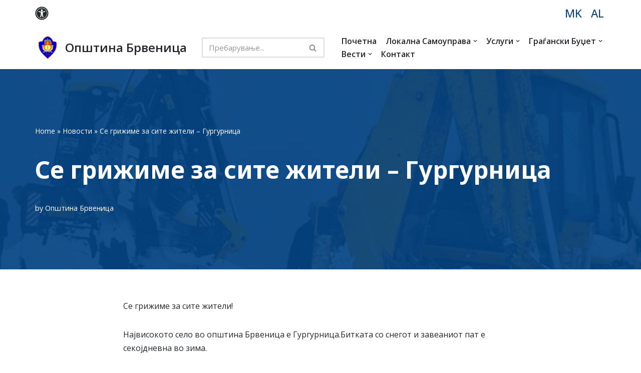

--- FILE ---
content_type: text/html; charset=UTF-8
request_url: https://brvenica.gov.mk/2021/12/18/%D1%81%D0%B5-%D0%B3%D1%80%D0%B8%D0%B6%D0%B8%D0%BC%D0%B5-%D0%B7%D0%B0-%D1%81%D0%B8%D1%82%D0%B5-%D0%B6%D0%B8%D1%82%D0%B5%D0%BB%D0%B8-%D0%B3%D1%83%D1%80%D0%B3%D1%83%D1%80%D0%BD%D0%B8%D1%86%D0%B0/
body_size: 17200
content:
<!DOCTYPE html>
<html lang="en-US">

<head>
	
	<meta charset="UTF-8">
	<meta name="viewport" content="width=device-width, initial-scale=1, minimum-scale=1">
	<link rel="profile" href="http://gmpg.org/xfn/11">
		<meta name='robots' content='index, follow, max-image-preview:large, max-snippet:-1, max-video-preview:-1' />

	<!-- This site is optimized with the Yoast SEO plugin v22.6 - https://yoast.com/wordpress/plugins/seo/ -->
	<title>Се грижиме за сите жители - Гургурница - Општина Брвеница</title>
	<link rel="canonical" href="https://brvenica.gov.mk/2021/12/18/се-грижиме-за-сите-жители-гургурница/" />
	<meta property="og:locale" content="en_US" />
	<meta property="og:type" content="article" />
	<meta property="og:title" content="Се грижиме за сите жители - Гургурница - Општина Брвеница" />
	<meta property="og:description" content="Се грижиме за сите жители! Највисокото село во општина Брвеница е Гургурница.Битката со снегот и завеаниот пат е секојдневна во зима." />
	<meta property="og:url" content="https://brvenica.gov.mk/2021/12/18/се-грижиме-за-сите-жители-гургурница/" />
	<meta property="og:site_name" content="Општина Брвеница" />
	<meta property="article:published_time" content="2021-12-18T17:43:00+00:00" />
	<meta property="article:modified_time" content="2022-01-19T00:29:02+00:00" />
	<meta property="og:image" content="https://brvenica.gov.mk/wp-content/uploads/2022/01/267235946_3260284074189834_1647966056742508514_n-e1642528108405.jpg" />
	<meta property="og:image:width" content="639" />
	<meta property="og:image:height" content="812" />
	<meta property="og:image:type" content="image/jpeg" />
	<meta name="author" content="Општина Брвеница" />
	<meta name="twitter:card" content="summary_large_image" />
	<meta name="twitter:label1" content="Written by" />
	<meta name="twitter:data1" content="Општина Брвеница" />
	<meta name="twitter:label2" content="Est. reading time" />
	<meta name="twitter:data2" content="2 minutes" />
	<script type="application/ld+json" class="yoast-schema-graph">{"@context":"https://schema.org","@graph":[{"@type":"Article","@id":"https://brvenica.gov.mk/2021/12/18/%d1%81%d0%b5-%d0%b3%d1%80%d0%b8%d0%b6%d0%b8%d0%bc%d0%b5-%d0%b7%d0%b0-%d1%81%d0%b8%d1%82%d0%b5-%d0%b6%d0%b8%d1%82%d0%b5%d0%bb%d0%b8-%d0%b3%d1%83%d1%80%d0%b3%d1%83%d1%80%d0%bd%d0%b8%d1%86%d0%b0/#article","isPartOf":{"@id":"https://brvenica.gov.mk/2021/12/18/%d1%81%d0%b5-%d0%b3%d1%80%d0%b8%d0%b6%d0%b8%d0%bc%d0%b5-%d0%b7%d0%b0-%d1%81%d0%b8%d1%82%d0%b5-%d0%b6%d0%b8%d1%82%d0%b5%d0%bb%d0%b8-%d0%b3%d1%83%d1%80%d0%b3%d1%83%d1%80%d0%bd%d0%b8%d1%86%d0%b0/"},"author":{"name":"Општина Брвеница","@id":"https://brvenica.gov.mk/#/schema/person/39c08f9a618528fb342be056bdb8b9a8"},"headline":"Се грижиме за сите жители &#8211; Гургурница","datePublished":"2021-12-18T17:43:00+00:00","dateModified":"2022-01-19T00:29:02+00:00","mainEntityOfPage":{"@id":"https://brvenica.gov.mk/2021/12/18/%d1%81%d0%b5-%d0%b3%d1%80%d0%b8%d0%b6%d0%b8%d0%bc%d0%b5-%d0%b7%d0%b0-%d1%81%d0%b8%d1%82%d0%b5-%d0%b6%d0%b8%d1%82%d0%b5%d0%bb%d0%b8-%d0%b3%d1%83%d1%80%d0%b3%d1%83%d1%80%d0%bd%d0%b8%d1%86%d0%b0/"},"wordCount":29,"publisher":{"@id":"https://brvenica.gov.mk/#organization"},"image":{"@id":"https://brvenica.gov.mk/2021/12/18/%d1%81%d0%b5-%d0%b3%d1%80%d0%b8%d0%b6%d0%b8%d0%bc%d0%b5-%d0%b7%d0%b0-%d1%81%d0%b8%d1%82%d0%b5-%d0%b6%d0%b8%d1%82%d0%b5%d0%bb%d0%b8-%d0%b3%d1%83%d1%80%d0%b3%d1%83%d1%80%d0%bd%d0%b8%d1%86%d0%b0/#primaryimage"},"thumbnailUrl":"https://brvenica.gov.mk/wp-content/uploads/2022/01/267235946_3260284074189834_1647966056742508514_n-e1642528108405.jpg","articleSection":["Соопштенија"],"inLanguage":"en-US"},{"@type":"WebPage","@id":"https://brvenica.gov.mk/2021/12/18/%d1%81%d0%b5-%d0%b3%d1%80%d0%b8%d0%b6%d0%b8%d0%bc%d0%b5-%d0%b7%d0%b0-%d1%81%d0%b8%d1%82%d0%b5-%d0%b6%d0%b8%d1%82%d0%b5%d0%bb%d0%b8-%d0%b3%d1%83%d1%80%d0%b3%d1%83%d1%80%d0%bd%d0%b8%d1%86%d0%b0/","url":"https://brvenica.gov.mk/2021/12/18/%d1%81%d0%b5-%d0%b3%d1%80%d0%b8%d0%b6%d0%b8%d0%bc%d0%b5-%d0%b7%d0%b0-%d1%81%d0%b8%d1%82%d0%b5-%d0%b6%d0%b8%d1%82%d0%b5%d0%bb%d0%b8-%d0%b3%d1%83%d1%80%d0%b3%d1%83%d1%80%d0%bd%d0%b8%d1%86%d0%b0/","name":"Се грижиме за сите жители - Гургурница - Општина Брвеница","isPartOf":{"@id":"https://brvenica.gov.mk/#website"},"primaryImageOfPage":{"@id":"https://brvenica.gov.mk/2021/12/18/%d1%81%d0%b5-%d0%b3%d1%80%d0%b8%d0%b6%d0%b8%d0%bc%d0%b5-%d0%b7%d0%b0-%d1%81%d0%b8%d1%82%d0%b5-%d0%b6%d0%b8%d1%82%d0%b5%d0%bb%d0%b8-%d0%b3%d1%83%d1%80%d0%b3%d1%83%d1%80%d0%bd%d0%b8%d1%86%d0%b0/#primaryimage"},"image":{"@id":"https://brvenica.gov.mk/2021/12/18/%d1%81%d0%b5-%d0%b3%d1%80%d0%b8%d0%b6%d0%b8%d0%bc%d0%b5-%d0%b7%d0%b0-%d1%81%d0%b8%d1%82%d0%b5-%d0%b6%d0%b8%d1%82%d0%b5%d0%bb%d0%b8-%d0%b3%d1%83%d1%80%d0%b3%d1%83%d1%80%d0%bd%d0%b8%d1%86%d0%b0/#primaryimage"},"thumbnailUrl":"https://brvenica.gov.mk/wp-content/uploads/2022/01/267235946_3260284074189834_1647966056742508514_n-e1642528108405.jpg","datePublished":"2021-12-18T17:43:00+00:00","dateModified":"2022-01-19T00:29:02+00:00","breadcrumb":{"@id":"https://brvenica.gov.mk/2021/12/18/%d1%81%d0%b5-%d0%b3%d1%80%d0%b8%d0%b6%d0%b8%d0%bc%d0%b5-%d0%b7%d0%b0-%d1%81%d0%b8%d1%82%d0%b5-%d0%b6%d0%b8%d1%82%d0%b5%d0%bb%d0%b8-%d0%b3%d1%83%d1%80%d0%b3%d1%83%d1%80%d0%bd%d0%b8%d1%86%d0%b0/#breadcrumb"},"inLanguage":"en-US","potentialAction":[{"@type":"ReadAction","target":["https://brvenica.gov.mk/2021/12/18/%d1%81%d0%b5-%d0%b3%d1%80%d0%b8%d0%b6%d0%b8%d0%bc%d0%b5-%d0%b7%d0%b0-%d1%81%d0%b8%d1%82%d0%b5-%d0%b6%d0%b8%d1%82%d0%b5%d0%bb%d0%b8-%d0%b3%d1%83%d1%80%d0%b3%d1%83%d1%80%d0%bd%d0%b8%d1%86%d0%b0/"]}]},{"@type":"ImageObject","inLanguage":"en-US","@id":"https://brvenica.gov.mk/2021/12/18/%d1%81%d0%b5-%d0%b3%d1%80%d0%b8%d0%b6%d0%b8%d0%bc%d0%b5-%d0%b7%d0%b0-%d1%81%d0%b8%d1%82%d0%b5-%d0%b6%d0%b8%d1%82%d0%b5%d0%bb%d0%b8-%d0%b3%d1%83%d1%80%d0%b3%d1%83%d1%80%d0%bd%d0%b8%d1%86%d0%b0/#primaryimage","url":"https://brvenica.gov.mk/wp-content/uploads/2022/01/267235946_3260284074189834_1647966056742508514_n-e1642528108405.jpg","contentUrl":"https://brvenica.gov.mk/wp-content/uploads/2022/01/267235946_3260284074189834_1647966056742508514_n-e1642528108405.jpg","width":639,"height":812},{"@type":"BreadcrumbList","@id":"https://brvenica.gov.mk/2021/12/18/%d1%81%d0%b5-%d0%b3%d1%80%d0%b8%d0%b6%d0%b8%d0%bc%d0%b5-%d0%b7%d0%b0-%d1%81%d0%b8%d1%82%d0%b5-%d0%b6%d0%b8%d1%82%d0%b5%d0%bb%d0%b8-%d0%b3%d1%83%d1%80%d0%b3%d1%83%d1%80%d0%bd%d0%b8%d1%86%d0%b0/#breadcrumb","itemListElement":[{"@type":"ListItem","position":1,"name":"Home","item":"https://brvenica.gov.mk/"},{"@type":"ListItem","position":2,"name":"Новости","item":"https://brvenica.gov.mk/%d0%bd%d0%be%d0%b2%d0%be%d1%81%d1%82%d0%b8/"},{"@type":"ListItem","position":3,"name":"Се грижиме за сите жители &#8211; Гургурница"}]},{"@type":"WebSite","@id":"https://brvenica.gov.mk/#website","url":"https://brvenica.gov.mk/","name":"Општина Брвеница","description":"MK","publisher":{"@id":"https://brvenica.gov.mk/#organization"},"potentialAction":[{"@type":"SearchAction","target":{"@type":"EntryPoint","urlTemplate":"https://brvenica.gov.mk/?s={search_term_string}"},"query-input":"required name=search_term_string"}],"inLanguage":"en-US"},{"@type":"Organization","@id":"https://brvenica.gov.mk/#organization","name":"Општина Брвеница","url":"https://brvenica.gov.mk/","logo":{"@type":"ImageObject","inLanguage":"en-US","@id":"https://brvenica.gov.mk/#/schema/logo/image/","url":"https://brvenica.gov.mk/wp-content/uploads/2021/11/Општина-Брвеница.png","contentUrl":"https://brvenica.gov.mk/wp-content/uploads/2021/11/Општина-Брвеница.png","width":512,"height":512,"caption":"Општина Брвеница"},"image":{"@id":"https://brvenica.gov.mk/#/schema/logo/image/"}},{"@type":"Person","@id":"https://brvenica.gov.mk/#/schema/person/39c08f9a618528fb342be056bdb8b9a8","name":"Општина Брвеница","image":{"@type":"ImageObject","inLanguage":"en-US","@id":"https://brvenica.gov.mk/#/schema/person/image/","url":"https://secure.gravatar.com/avatar/caa9d65b91ab80bf86b7f5cdc32cea2a?s=96&d=mm&r=g","contentUrl":"https://secure.gravatar.com/avatar/caa9d65b91ab80bf86b7f5cdc32cea2a?s=96&d=mm&r=g","caption":"Општина Брвеница"},"url":"https://brvenica.gov.mk/author/opstina/"}]}</script>
	<!-- / Yoast SEO plugin. -->


<link rel='dns-prefetch' href='//fonts.googleapis.com' />
<link rel="alternate" type="application/rss+xml" title="Општина Брвеница &raquo; Feed" href="https://brvenica.gov.mk/feed/" />
<link rel="alternate" type="application/rss+xml" title="Општина Брвеница &raquo; Comments Feed" href="https://brvenica.gov.mk/comments/feed/" />
<script>
window._wpemojiSettings = {"baseUrl":"https:\/\/s.w.org\/images\/core\/emoji\/14.0.0\/72x72\/","ext":".png","svgUrl":"https:\/\/s.w.org\/images\/core\/emoji\/14.0.0\/svg\/","svgExt":".svg","source":{"concatemoji":"https:\/\/brvenica.gov.mk\/wp-includes\/js\/wp-emoji-release.min.js?ver=6.3.2"}};
/*! This file is auto-generated */
!function(i,n){var o,s,e;function c(e){try{var t={supportTests:e,timestamp:(new Date).valueOf()};sessionStorage.setItem(o,JSON.stringify(t))}catch(e){}}function p(e,t,n){e.clearRect(0,0,e.canvas.width,e.canvas.height),e.fillText(t,0,0);var t=new Uint32Array(e.getImageData(0,0,e.canvas.width,e.canvas.height).data),r=(e.clearRect(0,0,e.canvas.width,e.canvas.height),e.fillText(n,0,0),new Uint32Array(e.getImageData(0,0,e.canvas.width,e.canvas.height).data));return t.every(function(e,t){return e===r[t]})}function u(e,t,n){switch(t){case"flag":return n(e,"\ud83c\udff3\ufe0f\u200d\u26a7\ufe0f","\ud83c\udff3\ufe0f\u200b\u26a7\ufe0f")?!1:!n(e,"\ud83c\uddfa\ud83c\uddf3","\ud83c\uddfa\u200b\ud83c\uddf3")&&!n(e,"\ud83c\udff4\udb40\udc67\udb40\udc62\udb40\udc65\udb40\udc6e\udb40\udc67\udb40\udc7f","\ud83c\udff4\u200b\udb40\udc67\u200b\udb40\udc62\u200b\udb40\udc65\u200b\udb40\udc6e\u200b\udb40\udc67\u200b\udb40\udc7f");case"emoji":return!n(e,"\ud83e\udef1\ud83c\udffb\u200d\ud83e\udef2\ud83c\udfff","\ud83e\udef1\ud83c\udffb\u200b\ud83e\udef2\ud83c\udfff")}return!1}function f(e,t,n){var r="undefined"!=typeof WorkerGlobalScope&&self instanceof WorkerGlobalScope?new OffscreenCanvas(300,150):i.createElement("canvas"),a=r.getContext("2d",{willReadFrequently:!0}),o=(a.textBaseline="top",a.font="600 32px Arial",{});return e.forEach(function(e){o[e]=t(a,e,n)}),o}function t(e){var t=i.createElement("script");t.src=e,t.defer=!0,i.head.appendChild(t)}"undefined"!=typeof Promise&&(o="wpEmojiSettingsSupports",s=["flag","emoji"],n.supports={everything:!0,everythingExceptFlag:!0},e=new Promise(function(e){i.addEventListener("DOMContentLoaded",e,{once:!0})}),new Promise(function(t){var n=function(){try{var e=JSON.parse(sessionStorage.getItem(o));if("object"==typeof e&&"number"==typeof e.timestamp&&(new Date).valueOf()<e.timestamp+604800&&"object"==typeof e.supportTests)return e.supportTests}catch(e){}return null}();if(!n){if("undefined"!=typeof Worker&&"undefined"!=typeof OffscreenCanvas&&"undefined"!=typeof URL&&URL.createObjectURL&&"undefined"!=typeof Blob)try{var e="postMessage("+f.toString()+"("+[JSON.stringify(s),u.toString(),p.toString()].join(",")+"));",r=new Blob([e],{type:"text/javascript"}),a=new Worker(URL.createObjectURL(r),{name:"wpTestEmojiSupports"});return void(a.onmessage=function(e){c(n=e.data),a.terminate(),t(n)})}catch(e){}c(n=f(s,u,p))}t(n)}).then(function(e){for(var t in e)n.supports[t]=e[t],n.supports.everything=n.supports.everything&&n.supports[t],"flag"!==t&&(n.supports.everythingExceptFlag=n.supports.everythingExceptFlag&&n.supports[t]);n.supports.everythingExceptFlag=n.supports.everythingExceptFlag&&!n.supports.flag,n.DOMReady=!1,n.readyCallback=function(){n.DOMReady=!0}}).then(function(){return e}).then(function(){var e;n.supports.everything||(n.readyCallback(),(e=n.source||{}).concatemoji?t(e.concatemoji):e.wpemoji&&e.twemoji&&(t(e.twemoji),t(e.wpemoji)))}))}((window,document),window._wpemojiSettings);
</script>
<style>
img.wp-smiley,
img.emoji {
	display: inline !important;
	border: none !important;
	box-shadow: none !important;
	height: 1em !important;
	width: 1em !important;
	margin: 0 0.07em !important;
	vertical-align: -0.1em !important;
	background: none !important;
	padding: 0 !important;
}
</style>
	<link rel='stylesheet' id='wp-block-library-css' href='https://brvenica.gov.mk/wp-includes/css/dist/block-library/style.min.css?ver=6.3.2' media='all' />
<style id='classic-theme-styles-inline-css'>
/*! This file is auto-generated */
.wp-block-button__link{color:#fff;background-color:#32373c;border-radius:9999px;box-shadow:none;text-decoration:none;padding:calc(.667em + 2px) calc(1.333em + 2px);font-size:1.125em}.wp-block-file__button{background:#32373c;color:#fff;text-decoration:none}
</style>
<style id='global-styles-inline-css'>
body{--wp--preset--color--black: #000000;--wp--preset--color--cyan-bluish-gray: #abb8c3;--wp--preset--color--white: #ffffff;--wp--preset--color--pale-pink: #f78da7;--wp--preset--color--vivid-red: #cf2e2e;--wp--preset--color--luminous-vivid-orange: #ff6900;--wp--preset--color--luminous-vivid-amber: #fcb900;--wp--preset--color--light-green-cyan: #7bdcb5;--wp--preset--color--vivid-green-cyan: #00d084;--wp--preset--color--pale-cyan-blue: #8ed1fc;--wp--preset--color--vivid-cyan-blue: #0693e3;--wp--preset--color--vivid-purple: #9b51e0;--wp--preset--color--neve-link-color: var(--nv-primary-accent);--wp--preset--color--neve-link-hover-color: var(--nv-secondary-accent);--wp--preset--color--nv-site-bg: var(--nv-site-bg);--wp--preset--color--nv-light-bg: var(--nv-light-bg);--wp--preset--color--nv-dark-bg: var(--nv-dark-bg);--wp--preset--color--neve-text-color: var(--nv-text-color);--wp--preset--color--nv-text-dark-bg: var(--nv-text-dark-bg);--wp--preset--color--nv-c-1: var(--nv-c-1);--wp--preset--color--nv-c-2: var(--nv-c-2);--wp--preset--gradient--vivid-cyan-blue-to-vivid-purple: linear-gradient(135deg,rgba(6,147,227,1) 0%,rgb(155,81,224) 100%);--wp--preset--gradient--light-green-cyan-to-vivid-green-cyan: linear-gradient(135deg,rgb(122,220,180) 0%,rgb(0,208,130) 100%);--wp--preset--gradient--luminous-vivid-amber-to-luminous-vivid-orange: linear-gradient(135deg,rgba(252,185,0,1) 0%,rgba(255,105,0,1) 100%);--wp--preset--gradient--luminous-vivid-orange-to-vivid-red: linear-gradient(135deg,rgba(255,105,0,1) 0%,rgb(207,46,46) 100%);--wp--preset--gradient--very-light-gray-to-cyan-bluish-gray: linear-gradient(135deg,rgb(238,238,238) 0%,rgb(169,184,195) 100%);--wp--preset--gradient--cool-to-warm-spectrum: linear-gradient(135deg,rgb(74,234,220) 0%,rgb(151,120,209) 20%,rgb(207,42,186) 40%,rgb(238,44,130) 60%,rgb(251,105,98) 80%,rgb(254,248,76) 100%);--wp--preset--gradient--blush-light-purple: linear-gradient(135deg,rgb(255,206,236) 0%,rgb(152,150,240) 100%);--wp--preset--gradient--blush-bordeaux: linear-gradient(135deg,rgb(254,205,165) 0%,rgb(254,45,45) 50%,rgb(107,0,62) 100%);--wp--preset--gradient--luminous-dusk: linear-gradient(135deg,rgb(255,203,112) 0%,rgb(199,81,192) 50%,rgb(65,88,208) 100%);--wp--preset--gradient--pale-ocean: linear-gradient(135deg,rgb(255,245,203) 0%,rgb(182,227,212) 50%,rgb(51,167,181) 100%);--wp--preset--gradient--electric-grass: linear-gradient(135deg,rgb(202,248,128) 0%,rgb(113,206,126) 100%);--wp--preset--gradient--midnight: linear-gradient(135deg,rgb(2,3,129) 0%,rgb(40,116,252) 100%);--wp--preset--font-size--small: 13px;--wp--preset--font-size--medium: 20px;--wp--preset--font-size--large: 36px;--wp--preset--font-size--x-large: 42px;--wp--preset--spacing--20: 0.44rem;--wp--preset--spacing--30: 0.67rem;--wp--preset--spacing--40: 1rem;--wp--preset--spacing--50: 1.5rem;--wp--preset--spacing--60: 2.25rem;--wp--preset--spacing--70: 3.38rem;--wp--preset--spacing--80: 5.06rem;--wp--preset--shadow--natural: 6px 6px 9px rgba(0, 0, 0, 0.2);--wp--preset--shadow--deep: 12px 12px 50px rgba(0, 0, 0, 0.4);--wp--preset--shadow--sharp: 6px 6px 0px rgba(0, 0, 0, 0.2);--wp--preset--shadow--outlined: 6px 6px 0px -3px rgba(255, 255, 255, 1), 6px 6px rgba(0, 0, 0, 1);--wp--preset--shadow--crisp: 6px 6px 0px rgba(0, 0, 0, 1);}:where(.is-layout-flex){gap: 0.5em;}:where(.is-layout-grid){gap: 0.5em;}body .is-layout-flow > .alignleft{float: left;margin-inline-start: 0;margin-inline-end: 2em;}body .is-layout-flow > .alignright{float: right;margin-inline-start: 2em;margin-inline-end: 0;}body .is-layout-flow > .aligncenter{margin-left: auto !important;margin-right: auto !important;}body .is-layout-constrained > .alignleft{float: left;margin-inline-start: 0;margin-inline-end: 2em;}body .is-layout-constrained > .alignright{float: right;margin-inline-start: 2em;margin-inline-end: 0;}body .is-layout-constrained > .aligncenter{margin-left: auto !important;margin-right: auto !important;}body .is-layout-constrained > :where(:not(.alignleft):not(.alignright):not(.alignfull)){max-width: var(--wp--style--global--content-size);margin-left: auto !important;margin-right: auto !important;}body .is-layout-constrained > .alignwide{max-width: var(--wp--style--global--wide-size);}body .is-layout-flex{display: flex;}body .is-layout-flex{flex-wrap: wrap;align-items: center;}body .is-layout-flex > *{margin: 0;}body .is-layout-grid{display: grid;}body .is-layout-grid > *{margin: 0;}:where(.wp-block-columns.is-layout-flex){gap: 2em;}:where(.wp-block-columns.is-layout-grid){gap: 2em;}:where(.wp-block-post-template.is-layout-flex){gap: 1.25em;}:where(.wp-block-post-template.is-layout-grid){gap: 1.25em;}.has-black-color{color: var(--wp--preset--color--black) !important;}.has-cyan-bluish-gray-color{color: var(--wp--preset--color--cyan-bluish-gray) !important;}.has-white-color{color: var(--wp--preset--color--white) !important;}.has-pale-pink-color{color: var(--wp--preset--color--pale-pink) !important;}.has-vivid-red-color{color: var(--wp--preset--color--vivid-red) !important;}.has-luminous-vivid-orange-color{color: var(--wp--preset--color--luminous-vivid-orange) !important;}.has-luminous-vivid-amber-color{color: var(--wp--preset--color--luminous-vivid-amber) !important;}.has-light-green-cyan-color{color: var(--wp--preset--color--light-green-cyan) !important;}.has-vivid-green-cyan-color{color: var(--wp--preset--color--vivid-green-cyan) !important;}.has-pale-cyan-blue-color{color: var(--wp--preset--color--pale-cyan-blue) !important;}.has-vivid-cyan-blue-color{color: var(--wp--preset--color--vivid-cyan-blue) !important;}.has-vivid-purple-color{color: var(--wp--preset--color--vivid-purple) !important;}.has-black-background-color{background-color: var(--wp--preset--color--black) !important;}.has-cyan-bluish-gray-background-color{background-color: var(--wp--preset--color--cyan-bluish-gray) !important;}.has-white-background-color{background-color: var(--wp--preset--color--white) !important;}.has-pale-pink-background-color{background-color: var(--wp--preset--color--pale-pink) !important;}.has-vivid-red-background-color{background-color: var(--wp--preset--color--vivid-red) !important;}.has-luminous-vivid-orange-background-color{background-color: var(--wp--preset--color--luminous-vivid-orange) !important;}.has-luminous-vivid-amber-background-color{background-color: var(--wp--preset--color--luminous-vivid-amber) !important;}.has-light-green-cyan-background-color{background-color: var(--wp--preset--color--light-green-cyan) !important;}.has-vivid-green-cyan-background-color{background-color: var(--wp--preset--color--vivid-green-cyan) !important;}.has-pale-cyan-blue-background-color{background-color: var(--wp--preset--color--pale-cyan-blue) !important;}.has-vivid-cyan-blue-background-color{background-color: var(--wp--preset--color--vivid-cyan-blue) !important;}.has-vivid-purple-background-color{background-color: var(--wp--preset--color--vivid-purple) !important;}.has-black-border-color{border-color: var(--wp--preset--color--black) !important;}.has-cyan-bluish-gray-border-color{border-color: var(--wp--preset--color--cyan-bluish-gray) !important;}.has-white-border-color{border-color: var(--wp--preset--color--white) !important;}.has-pale-pink-border-color{border-color: var(--wp--preset--color--pale-pink) !important;}.has-vivid-red-border-color{border-color: var(--wp--preset--color--vivid-red) !important;}.has-luminous-vivid-orange-border-color{border-color: var(--wp--preset--color--luminous-vivid-orange) !important;}.has-luminous-vivid-amber-border-color{border-color: var(--wp--preset--color--luminous-vivid-amber) !important;}.has-light-green-cyan-border-color{border-color: var(--wp--preset--color--light-green-cyan) !important;}.has-vivid-green-cyan-border-color{border-color: var(--wp--preset--color--vivid-green-cyan) !important;}.has-pale-cyan-blue-border-color{border-color: var(--wp--preset--color--pale-cyan-blue) !important;}.has-vivid-cyan-blue-border-color{border-color: var(--wp--preset--color--vivid-cyan-blue) !important;}.has-vivid-purple-border-color{border-color: var(--wp--preset--color--vivid-purple) !important;}.has-vivid-cyan-blue-to-vivid-purple-gradient-background{background: var(--wp--preset--gradient--vivid-cyan-blue-to-vivid-purple) !important;}.has-light-green-cyan-to-vivid-green-cyan-gradient-background{background: var(--wp--preset--gradient--light-green-cyan-to-vivid-green-cyan) !important;}.has-luminous-vivid-amber-to-luminous-vivid-orange-gradient-background{background: var(--wp--preset--gradient--luminous-vivid-amber-to-luminous-vivid-orange) !important;}.has-luminous-vivid-orange-to-vivid-red-gradient-background{background: var(--wp--preset--gradient--luminous-vivid-orange-to-vivid-red) !important;}.has-very-light-gray-to-cyan-bluish-gray-gradient-background{background: var(--wp--preset--gradient--very-light-gray-to-cyan-bluish-gray) !important;}.has-cool-to-warm-spectrum-gradient-background{background: var(--wp--preset--gradient--cool-to-warm-spectrum) !important;}.has-blush-light-purple-gradient-background{background: var(--wp--preset--gradient--blush-light-purple) !important;}.has-blush-bordeaux-gradient-background{background: var(--wp--preset--gradient--blush-bordeaux) !important;}.has-luminous-dusk-gradient-background{background: var(--wp--preset--gradient--luminous-dusk) !important;}.has-pale-ocean-gradient-background{background: var(--wp--preset--gradient--pale-ocean) !important;}.has-electric-grass-gradient-background{background: var(--wp--preset--gradient--electric-grass) !important;}.has-midnight-gradient-background{background: var(--wp--preset--gradient--midnight) !important;}.has-small-font-size{font-size: var(--wp--preset--font-size--small) !important;}.has-medium-font-size{font-size: var(--wp--preset--font-size--medium) !important;}.has-large-font-size{font-size: var(--wp--preset--font-size--large) !important;}.has-x-large-font-size{font-size: var(--wp--preset--font-size--x-large) !important;}
.wp-block-navigation a:where(:not(.wp-element-button)){color: inherit;}
:where(.wp-block-post-template.is-layout-flex){gap: 1.25em;}:where(.wp-block-post-template.is-layout-grid){gap: 1.25em;}
:where(.wp-block-columns.is-layout-flex){gap: 2em;}:where(.wp-block-columns.is-layout-grid){gap: 2em;}
.wp-block-pullquote{font-size: 1.5em;line-height: 1.6;}
</style>
<link rel='stylesheet' id='scroll-top-css-css' href='https://brvenica.gov.mk/wp-content/plugins/scroll-top/assets/css/scroll-top.css?ver=1.5.5' media='all' />
<link rel='stylesheet' id='sfwppa-public-style-css' href='https://brvenica.gov.mk/wp-content/plugins/styles-for-wp-pagenavi-addon/assets/css/sfwppa-style.css?ver=1.2.4' media='all' />
<link rel='stylesheet' id='wpos-slick-style-css' href='https://brvenica.gov.mk/wp-content/plugins/wp-responsive-recent-post-slider/assets/css/slick.css?ver=3.7.1' media='all' />
<link rel='stylesheet' id='wppsac-public-style-css' href='https://brvenica.gov.mk/wp-content/plugins/wp-responsive-recent-post-slider/assets/css/recent-post-style.css?ver=3.7.1' media='all' />
<link rel='stylesheet' id='wp-show-posts-css' href='https://brvenica.gov.mk/wp-content/plugins/wp-show-posts/css/wp-show-posts-min.css?ver=1.1.6' media='all' />
<link rel='stylesheet' id='neve-style-css' href='https://brvenica.gov.mk/wp-content/themes/neve/style-main-new.min.css?ver=4.2.2' media='all' />
<style id='neve-style-inline-css'>
.is-menu-sidebar .header-menu-sidebar { visibility: visible; }.is-menu-sidebar.menu_sidebar_slide_left .header-menu-sidebar { transform: translate3d(0, 0, 0); left: 0; }.is-menu-sidebar.menu_sidebar_slide_right .header-menu-sidebar { transform: translate3d(0, 0, 0); right: 0; }.is-menu-sidebar.menu_sidebar_pull_right .header-menu-sidebar, .is-menu-sidebar.menu_sidebar_pull_left .header-menu-sidebar { transform: translateX(0); }.is-menu-sidebar.menu_sidebar_dropdown .header-menu-sidebar { height: auto; }.is-menu-sidebar.menu_sidebar_dropdown .header-menu-sidebar-inner { max-height: 400px; padding: 20px 0; }.is-menu-sidebar.menu_sidebar_full_canvas .header-menu-sidebar { opacity: 1; }.header-menu-sidebar .menu-item-nav-search:not(.floating) { pointer-events: none; }.header-menu-sidebar .menu-item-nav-search .is-menu-sidebar { pointer-events: unset; }@media screen and (max-width: 960px) { .builder-item.cr .item--inner { --textalign: center; --justify: center; } }
.nv-meta-list li.meta:not(:last-child):after { content:"/" }.nv-meta-list .no-mobile{
			display:none;
		}.nv-meta-list li.last::after{
			content: ""!important;
		}@media (min-width: 769px) {
			.nv-meta-list .no-mobile {
				display: inline-block;
			}
			.nv-meta-list li.last:not(:last-child)::after {
		 		content: "/" !important;
			}
		}
.toggle-palette a { display: flex; align-items: center; } .toggle-palette .icon { display: flex; width: var(--iconsize); height: var(--iconsize); fill: currentColor; } .toggle-palette .label { font-size: 0.85em; margin-left: 5px; }
 :root{ --container: 748px;--postwidth:100%; --primarybtnbg: var(--nv-primary-accent); --primarybtnhoverbg: var(--nv-secondary-accent); --secondarybtnhoverbg: var(--nv-secondary-accent); --primarybtncolor: var(--nv-text-dark-bg); --secondarybtncolor: var(--nv-primary-accent); --primarybtnhovercolor: #ffffff; --secondarybtnhovercolor: var(--nv-text-color);--primarybtnborderradius:4px;--secondarybtnborderradius:4px;--secondarybtnborderwidth:1px;--btnpadding:15px 30px;--primarybtnpadding:15px 30px;--secondarybtnpadding:calc(15px - 1px) calc(30px - 1px); --bodyfontfamily: "Open Sans"; --bodyfontsize: 015px; --bodylineheight: 1.6em; --bodyletterspacing: 0px; --bodyfontweight: 400; --bodytexttransform: none; --headingsfontfamily: "Noto Sans"; --h1fontsize: 046px; --h1fontweight: 700; --h1lineheight: 1.4em; --h1letterspacing: 0px; --h1texttransform: capitalize; --h2fontsize: 36px; --h2fontweight: 600; --h2lineheight: 1.4em; --h2letterspacing: 0px; --h2texttransform: capitalize; --h3fontsize: 32px; --h3fontweight: 600; --h3lineheight: 1.4em; --h3letterspacing: 0px; --h3texttransform: capitalize; --h4fontsize: 24px; --h4fontweight: 600; --h4lineheight: 1.4em; --h4letterspacing: 0px; --h4texttransform: capitalize; --h5fontsize: 18px; --h5fontweight: 600; --h5lineheight: 1.4em; --h5letterspacing: 0px; --h5texttransform: capitalize; --h6fontsize: 14px; --h6fontweight: 600; --h6lineheight: 1.4em; --h6letterspacing: 0px; --h6texttransform: capitalize;--formfieldborderwidth:2px;--formfieldborderradius:3px; --formfieldbgcolor: var(--nv-site-bg); --formfieldbordercolor: #dddddd; --formfieldcolor: var(--nv-text-color);--formfieldpadding:10px 12px; } .nv-index-posts{ --borderradius:0px; } .has-neve-button-color-color{ color: var(--nv-primary-accent)!important; } .has-neve-button-color-background-color{ background-color: var(--nv-primary-accent)!important; } .single-post-container .alignfull > [class*="__inner-container"], .single-post-container .alignwide > [class*="__inner-container"]{ max-width:718px } .nv-meta-list{ --avatarsize: 20px; } .single .nv-meta-list{ --avatarsize: 20px; } .blog .blog-entry-title, .archive .blog-entry-title{ --fontsize: 29px; } .single h1.entry-title{ --fontsize: 38px; } .nv-post-cover{ --height: 250px;--padding:40px 15px;--justify: flex-start; --textalign: left; --valign: center; } .nv-post-cover .nv-title-meta-wrap, .nv-page-title-wrap, .entry-header{ --textalign: left; } .nv-is-boxed.nv-title-meta-wrap{ --padding:40px 15px; --bgcolor: var(--nv-dark-bg); } .nv-overlay{ --bgcolor: var(--nv-primary-accent); --opacity: 90; --blendmode: normal; } .nv-is-boxed.nv-comments-wrap{ --padding:20px; } .nv-is-boxed.comment-respond{ --padding:20px; } .single:not(.single-product), .page{ --c-vspace:0 0 0 0;; } .scroll-to-top{ --color: var(--nv-text-dark-bg);--padding:8px 10px; --borderradius: 3px; --bgcolor: var(--nv-primary-accent); --hovercolor: var(--nv-text-dark-bg); --hoverbgcolor: var(--nv-primary-accent);--size:16px; } .global-styled{ --bgcolor: var(--nv-site-bg); } .header-top{ --rowbcolor: var(--nv-light-bg); --color: var(--nv-text-color); } .header-main{ --rowbwidth:0px; --rowbcolor: #ffffff; --color: #000000; --bgcolor: var(--nv-site-bg); } .header-bottom{ --rowbcolor: var(--nv-light-bg); --color: var(--nv-text-color); } .header-menu-sidebar-bg{ --justify: flex-start; --textalign: left;--flexg: 1;--wrapdropdownwidth: auto; --color: var(--nv-text-color); --bgcolor: var(--nv-site-bg); } .header-menu-sidebar{ width: 360px; } .builder-item--logo{ --maxwidth: 40px; --color: var(--nv-text-color); --fs: 24px;--padding:10px 0;--margin:0; --textalign: left;--justify: flex-start; } .builder-item--nav-icon,.header-menu-sidebar .close-sidebar-panel .navbar-toggle{ --color: var(--nv-text-color);--borderradius:0;--borderwidth:1px; } .builder-item--nav-icon{ --label-margin:0 5px 0 0;;--padding:10px 15px;--margin:0; } .builder-item--primary-menu{ --color: var(--nv-text-color); --hovercolor: #ff6600; --hovertextcolor: var(--nv-text-color); --activecolor: #ff6600; --spacing: 20px; --height: 25px;--padding:0;--margin:0; --fontsize: 1em; --lineheight: 1.6em; --letterspacing: 0px; --fontweight: 600; --texttransform: none; --iconsize: 1em; } .hfg-is-group.has-primary-menu .inherit-ff{ --inheritedfw: 600; } .builder-item--header_palette_switch{ --iconsize: 27px;--padding:0;--margin:0; } .builder-item--header_search{ --height: 40px; --formfieldfontsize: 14px;--formfieldborderwidth:2px;--formfieldborderradius:2px;--padding:0;--margin:0; } .builder-item--header_search_responsive{ --iconsize: 20px; --color: var(--nv-text-color); --formfieldfontsize: 14px;--formfieldborderwidth:2px;--formfieldborderradius:2px; --height: 40px;--padding:0 10px;--margin:0; } .builder-item--secondary-menu{ --color: var(--nv-secondary-accent); --hovercolor: var(--nv-secondary-accent); --hovertextcolor: var(--nv-text-color); --spacing: 10px; --height: 20px;--padding:0;--margin:0; --fontsize: 01.3em; --lineheight: 01em; --letterspacing: 0px; --fontweight: 500; --texttransform: none; --iconsize: 01.3em; } .hfg-is-group.has-secondary-menu .inherit-ff{ --inheritedfw: 500; } .footer-top-inner .row{ grid-template-columns:1fr 1fr 1fr; --valign: flex-start; } .footer-top{ --rowbcolor: var(--nv-light-bg); --color: var(--nv-text-color); --bgcolor: #ffffff; } .footer-main-inner .row{ grid-template-columns:repeat(4, 1fr); --valign: flex-start; } .footer-main{ --rowbcolor: var(--nv-light-bg); --color: var(--nv-text-color); --bgcolor: var(--nv-site-bg); } .footer-bottom-inner .row{ grid-template-columns:1fr; --valign: center; } .footer-bottom{ --rowbcolor: var(--nv-light-bg); --color: var(--nv-text-dark-bg); --bgcolor: var(--nv-secondary-accent); } @media(min-width: 576px){ :root{ --container: 992px;--postwidth:100%;--btnpadding:15px 30px;--primarybtnpadding:15px 30px;--secondarybtnpadding:calc(15px - 1px) calc(30px - 1px); --bodyfontsize: 16px; --bodylineheight: 1.6em; --bodyletterspacing: 0px; --h1fontsize: 55px; --h1lineheight: 1.4em; --h1letterspacing: 0px; --h2fontsize: 38px; --h2lineheight: 1.4em; --h2letterspacing: 0px; --h3fontsize: 30px; --h3lineheight: 1.4em; --h3letterspacing: 0px; --h4fontsize: 24px; --h4lineheight: 1.4em; --h4letterspacing: 0px; --h5fontsize: 20px; --h5lineheight: 1.4em; --h5letterspacing: 0px; --h6fontsize: 16px; --h6lineheight: 1.4em; --h6letterspacing: 0px; } .single-post-container .alignfull > [class*="__inner-container"], .single-post-container .alignwide > [class*="__inner-container"]{ max-width:962px } .nv-meta-list{ --avatarsize: 20px; } .single .nv-meta-list{ --avatarsize: 20px; } .blog .blog-entry-title, .archive .blog-entry-title{ --fontsize: 44px; } .single h1.entry-title{ --fontsize: 44px; } .nv-post-cover{ --height: 320px;--padding:60px 30px;--justify: flex-start; --textalign: left; --valign: center; } .nv-post-cover .nv-title-meta-wrap, .nv-page-title-wrap, .entry-header{ --textalign: left; } .nv-is-boxed.nv-title-meta-wrap{ --padding:60px 30px; } .nv-is-boxed.nv-comments-wrap{ --padding:30px; } .nv-is-boxed.comment-respond{ --padding:30px; } .single:not(.single-product), .page{ --c-vspace:0 0 0 0;; } .scroll-to-top{ --padding:8px 10px;--size:16px; } .header-main{ --rowbwidth:0px; } .header-menu-sidebar-bg{ --justify: flex-start; --textalign: left;--flexg: 1;--wrapdropdownwidth: auto; } .header-menu-sidebar{ width: 360px; } .builder-item--logo{ --maxwidth: 40px; --fs: 24px;--padding:10px 0;--margin:0; --textalign: left;--justify: flex-start; } .builder-item--nav-icon{ --label-margin:0 5px 0 0;;--padding:10px 15px;--margin:0; } .builder-item--primary-menu{ --spacing: 20px; --height: 25px;--padding:0;--margin:0; --fontsize: 1em; --lineheight: 1.6em; --letterspacing: 0px; --iconsize: 1em; } .builder-item--header_palette_switch{ --iconsize: 27px;--padding:0;--margin:0; } .builder-item--header_search{ --height: 40px; --formfieldfontsize: 14px;--formfieldborderwidth:2px;--formfieldborderradius:2px;--padding:0;--margin:0; } .builder-item--header_search_responsive{ --formfieldfontsize: 14px;--formfieldborderwidth:2px;--formfieldborderradius:2px; --height: 40px;--padding:0 10px;--margin:0; } .builder-item--secondary-menu{ --spacing: 10px; --height: 20px;--padding:0;--margin:0; --fontsize: 01.3em; --lineheight: 1.6em; --letterspacing: 0px; --iconsize: 01.3em; } }@media(min-width: 960px){ :root{ --container: 1170px;--postwidth:100%;--btnpadding:15px 30px;--primarybtnpadding:15px 30px;--secondarybtnpadding:calc(15px - 1px) calc(30px - 1px); --bodyfontsize: 16px; --bodylineheight: 1.7em; --bodyletterspacing: 0px; --h1fontsize: 68px; --h1lineheight: 1.4em; --h1letterspacing: 0px; --h2fontsize: 44px; --h2lineheight: 1.4em; --h2letterspacing: 0px; --h3fontsize: 30px; --h3lineheight: 1.4em; --h3letterspacing: 0px; --h4fontsize: 22px; --h4lineheight: 1.4em; --h4letterspacing: 0px; --h5fontsize: 18px; --h5lineheight: 1.4em; --h5letterspacing: 0px; --h6fontsize: 16px; --h6lineheight: 1.4em; --h6letterspacing: 0px; } body:not(.single):not(.archive):not(.blog):not(.search):not(.error404) .neve-main > .container .col, body.post-type-archive-course .neve-main > .container .col, body.post-type-archive-llms_membership .neve-main > .container .col{ max-width: 100%; } body:not(.single):not(.archive):not(.blog):not(.search):not(.error404) .nv-sidebar-wrap, body.post-type-archive-course .nv-sidebar-wrap, body.post-type-archive-llms_membership .nv-sidebar-wrap{ max-width: 0%; } .neve-main > .archive-container .nv-index-posts.col{ max-width: 100%; } .neve-main > .archive-container .nv-sidebar-wrap{ max-width: 0%; } .neve-main > .single-post-container .nv-single-post-wrap.col{ max-width: 70%; } .single-post-container .alignfull > [class*="__inner-container"], .single-post-container .alignwide > [class*="__inner-container"]{ max-width:789px } .container-fluid.single-post-container .alignfull > [class*="__inner-container"], .container-fluid.single-post-container .alignwide > [class*="__inner-container"]{ max-width:calc(70% + 15px) } .neve-main > .single-post-container .nv-sidebar-wrap{ max-width: 30%; } .nv-meta-list{ --avatarsize: 20px; } .single .nv-meta-list{ --avatarsize: 20px; } .single h1.entry-title{ --fontsize: 48px; } .nv-post-cover{ --height: 400px;--padding:60px 40px;--justify: flex-start; --textalign: left; --valign: center; } .nv-post-cover .nv-title-meta-wrap, .nv-page-title-wrap, .entry-header{ --textalign: left; } .nv-is-boxed.nv-title-meta-wrap{ --padding:60px 40px; } .nv-is-boxed.nv-comments-wrap{ --padding:40px; } .nv-is-boxed.comment-respond{ --padding:40px; } .single:not(.single-product), .page{ --c-vspace:0 0 0 0;; } .scroll-to-top{ --padding:8px 10px;--size:16px; } .header-main{ --rowbwidth:0px; } .header-menu-sidebar-bg{ --justify: flex-start; --textalign: left;--flexg: 1;--wrapdropdownwidth: auto; } .header-menu-sidebar{ width: 360px; } .builder-item--logo{ --maxwidth: 50px; --fs: 24px;--padding:10px 0;--margin:0; --textalign: left;--justify: flex-start; } .builder-item--nav-icon{ --label-margin:0 5px 0 0;;--padding:10px 15px;--margin:0; } .builder-item--primary-menu{ --spacing: 10px; --height: 25px;--padding:0;--margin:0; --fontsize: 1em; --lineheight: 1.6em; --letterspacing: 0px; --iconsize: 1em; } .builder-item--header_palette_switch{ --iconsize: 27px;--padding:0;--margin:0; } .builder-item--header_search{ --height: 40px; --formfieldfontsize: 15px;--formfieldborderwidth:2px;--formfieldborderradius:2px;--padding:0;--margin:0; } .builder-item--header_search_responsive{ --formfieldfontsize: 14px;--formfieldborderwidth:2px;--formfieldborderradius:2px; --height: 40px;--padding:0 10px;--margin:0; } .builder-item--secondary-menu{ --spacing: 10px; --height: 20px;--padding:0;--margin:0; --fontsize: 01.4em; --lineheight: 1.6em; --letterspacing: 0px; --iconsize: 01.4em; } }.scroll-to-top {right: 20px; border: none; position: fixed; bottom: 30px; display: none; opacity: 0; visibility: hidden; transition: opacity 0.3s ease-in-out, visibility 0.3s ease-in-out; align-items: center; justify-content: center; z-index: 999; } @supports (-webkit-overflow-scrolling: touch) { .scroll-to-top { bottom: 74px; } } .scroll-to-top.image { background-position: center; } .scroll-to-top .scroll-to-top-image { width: 100%; height: 100%; } .scroll-to-top .scroll-to-top-label { margin: 0; padding: 5px; } .scroll-to-top:hover { text-decoration: none; } .scroll-to-top.scroll-to-top-left {left: 20px; right: unset;} .scroll-to-top.scroll-show-mobile { display: flex; } @media (min-width: 960px) { .scroll-to-top { display: flex; } }.scroll-to-top { color: var(--color); padding: var(--padding); border-radius: var(--borderradius); background: var(--bgcolor); } .scroll-to-top:hover, .scroll-to-top:focus { color: var(--hovercolor); background: var(--hoverbgcolor); } .scroll-to-top-icon, .scroll-to-top.image .scroll-to-top-image { width: var(--size); height: var(--size); } .scroll-to-top-image { background-image: var(--bgimage); background-size: cover; }:root{--nv-primary-accent:#044484;--nv-secondary-accent:#0c4474;--nv-site-bg:#ffffff;--nv-light-bg:#ffffff;--nv-dark-bg:#14171c;--nv-text-color:#23282d;--nv-text-dark-bg:#ffffff;--nv-c-1:#40a4b4;--nv-c-2:#4444c0;--nv-fallback-ff:Arial, Helvetica, sans-serif;} [data-neve-theme="light"], html.neve-light-theme { --nv-primary-accent:#044484;--nv-secondary-accent:#0c4474;--nv-site-bg:#ffffff;--nv-light-bg:#ffffff;--nv-dark-bg:#14171c;--nv-text-color:#23282d;--nv-text-dark-bg:#ffffff;--nv-c-1:#40a4b4;--nv-c-2:#4444c0; } [data-neve-theme="dark"], html.neve-dark-theme ~ * { --nv-primary-accent:#0043e8;--nv-secondary-accent:#0a1e68;--nv-site-bg:#0c162e;--nv-light-bg:#111c36;--nv-dark-bg:#080808;--nv-text-color:#ffffff;--nv-text-dark-bg:#ffffff;--nv-c-1:#77b978;--nv-c-2:#f37262; } 
</style>
<link rel='stylesheet' id='neve-google-font-open-sans-css' href='//fonts.googleapis.com/css?family=Open+Sans%3A400%2C600%2C500&#038;display=swap&#038;ver=4.2.2' media='all' />
<link rel='stylesheet' id='neve-google-font-noto-sans-css' href='//fonts.googleapis.com/css?family=Noto+Sans%3A400%2C700%2C600&#038;display=swap&#038;ver=4.2.2' media='all' />
<script src='https://brvenica.gov.mk/wp-includes/js/jquery/jquery.min.js?ver=3.7.0' id='jquery-core-js'></script>
<script src='https://brvenica.gov.mk/wp-includes/js/jquery/jquery-migrate.min.js?ver=3.4.1' id='jquery-migrate-js'></script>
<link rel="https://api.w.org/" href="https://brvenica.gov.mk/wp-json/" /><link rel="alternate" type="application/json" href="https://brvenica.gov.mk/wp-json/wp/v2/posts/1010" /><link rel="EditURI" type="application/rsd+xml" title="RSD" href="https://brvenica.gov.mk/xmlrpc.php?rsd" />
<meta name="generator" content="WordPress 6.3.2" />
<link rel='shortlink' href='https://brvenica.gov.mk/?p=1010' />
<link rel="alternate" type="application/json+oembed" href="https://brvenica.gov.mk/wp-json/oembed/1.0/embed?url=https%3A%2F%2Fbrvenica.gov.mk%2F2021%2F12%2F18%2F%25d1%2581%25d0%25b5-%25d0%25b3%25d1%2580%25d0%25b8%25d0%25b6%25d0%25b8%25d0%25bc%25d0%25b5-%25d0%25b7%25d0%25b0-%25d1%2581%25d0%25b8%25d1%2582%25d0%25b5-%25d0%25b6%25d0%25b8%25d1%2582%25d0%25b5%25d0%25bb%25d0%25b8-%25d0%25b3%25d1%2583%25d1%2580%25d0%25b3%25d1%2583%25d1%2580%25d0%25bd%25d0%25b8%25d1%2586%25d0%25b0%2F" />
<link rel="alternate" type="text/xml+oembed" href="https://brvenica.gov.mk/wp-json/oembed/1.0/embed?url=https%3A%2F%2Fbrvenica.gov.mk%2F2021%2F12%2F18%2F%25d1%2581%25d0%25b5-%25d0%25b3%25d1%2580%25d0%25b8%25d0%25b6%25d0%25b8%25d0%25bc%25d0%25b5-%25d0%25b7%25d0%25b0-%25d1%2581%25d0%25b8%25d1%2582%25d0%25b5-%25d0%25b6%25d0%25b8%25d1%2582%25d0%25b5%25d0%25bb%25d0%25b8-%25d0%25b3%25d1%2583%25d1%2580%25d0%25b3%25d1%2583%25d1%2580%25d0%25bd%25d0%25b8%25d1%2586%25d0%25b0%2F&#038;format=xml" />
<!-- Scroll To Top -->
<style id="scrolltop-custom-style">
		#scrollUp {border-radius:50%;opacity:0.7;bottom:20px;right:20px;background:#ff6600;;}
		#scrollUp:hover{opacity:1;}
        .top-icon{stroke:#ffffff;}
        @media (max-width: 567px) { #scrollUp { display: none !important; } };
		
		</style>
<!-- End Scroll Top - https://wordpress.org/plugins/scroll-top/ -->
<style>.recentcomments a{display:inline !important;padding:0 !important;margin:0 !important;}</style><style type="text/css">
/************************************************************
						Style-5
		************************************************************/		
		.sfwppa-navi-style.sfwppa-style-5 .nav-links, .sfwppa-navi-style.sfwppa-style-5 .wp-pagenavi{border:1px solid #ffffff; }		
		.sfwppa-navi-style.sfwppa-style-5 .sfwppa-link,
		.sfwppa-navi-style.sfwppa-style-5 .sfwppa-current-page,
		.sfwppa-navi-style.sfwppa-style-5 .current,
		.sfwppa-navi-style.sfwppa-style-5 .sfwppa-pages,
		.sfwppa-navi-style.sfwppa-style-5 .sfwppa-extend,
		.sfwppa-navi-style.sfwppa-style-5 .page-numbers{color:#ff6000; border-right: 1px solid #ffffff; font-size: 14px;  }
		.sfwppa-navi-style.sfwppa-style-5 span.sfwppa-pages.sfwppa-extend{ border-right: 1px solid #ffffff;}
		.sfwppa-navi-style.sfwppa-style-5 .sfwppa-link-previous, .sfwppa-navi-style.sfwppa-style-5 .sfwppa-first{ border-left: 1px solid #ffffff;}
		.sfwppa-navi-style.sfwppa-style-5 .current{ background: #dd3333; color:#ffffff;  border-right: 1px solid #ffffff;}

		.sfwppa-navi-style.sfwppa-style-5 .sfwppa-link:hover,
		.sfwppa-navi-style.sfwppa-style-5 .sfwppa-current-page:hover,
		.sfwppa-navi-style.sfwppa-style-5 .sfwppa-extend:hover,
		.sfwppa-navi-style.sfwppa-style-5 a.sfwppa-pages:hover,
		.sfwppa-navi-style.sfwppa-style-5 a.page-numbers:hover { background: #dd3333; color:#d1d1d1;  border-right: 1px solid #ffffff;}
</style>
<link rel="icon" href="https://brvenica.gov.mk/wp-content/uploads/2021/11/cropped-Општина-Брвеница-32x32.png" sizes="32x32" />
<link rel="icon" href="https://brvenica.gov.mk/wp-content/uploads/2021/11/cropped-Општина-Брвеница-192x192.png" sizes="192x192" />
<link rel="apple-touch-icon" href="https://brvenica.gov.mk/wp-content/uploads/2021/11/cropped-Општина-Брвеница-180x180.png" />
<meta name="msapplication-TileImage" content="https://brvenica.gov.mk/wp-content/uploads/2021/11/cropped-Општина-Брвеница-270x270.png" />
		<style id="wp-custom-css">
			.wpcf7-spinner {
	display: none;
}

h1, h2, h3, h4, h5, h6 { text-transform: none!important; }
		</style>
		
	</head>

<body  class="post-template-default single single-post postid-1010 single-format-standard wp-custom-logo sfwppa-navi-style sfwppa-style-5  nv-blog-default nv-sidebar-full-width menu_sidebar_slide_left" id="neve_body"  >
<div class="wrapper">
	
	<header class="header"  >
		<a class="neve-skip-link show-on-focus" href="#content" >
			Skip to content		</a>
		<div id="header-grid"  class="hfg_header site-header">
	<div class="header--row header-top hide-on-mobile hide-on-tablet layout-full-contained header--row"
	data-row-id="top" data-show-on="desktop">

	<div
		class="header--row-inner header-top-inner">
		<div class="container">
			<div
				class="row row--wrapper"
				data-section="hfg_header_layout_top" >
				<div class="hfg-slot left"><div class="builder-item desktop-left"><div class="item--inner builder-item--header_palette_switch"
		data-section="header_palette_switch"
		data-item-id="header_palette_switch">
	<div class="toggle-palette">
	<a class="toggle palette-icon-wrapper" aria-label="Palette Switch" href="#" >
		<span class="icon"><svg aria-hidden="true" fill="currentColor" width="100%" xmlns="http://www.w3.org/2000/svg" viewBox="0 0 512 512"><path d="M256 48c114.953 0 208 93.029 208 208 0 114.953-93.029 208-208 208-114.953 0-208-93.029-208-208 0-114.953 93.029-208 208-208m0-40C119.033 8 8 119.033 8 256s111.033 248 248 248 248-111.033 248-248S392.967 8 256 8zm0 56C149.961 64 64 149.961 64 256s85.961 192 192 192 192-85.961 192-192S362.039 64 256 64zm0 44c19.882 0 36 16.118 36 36s-16.118 36-36 36-36-16.118-36-36 16.118-36 36-36zm117.741 98.023c-28.712 6.779-55.511 12.748-82.14 15.807.851 101.023 12.306 123.052 25.037 155.621 3.617 9.26-.957 19.698-10.217 23.315-9.261 3.617-19.699-.957-23.316-10.217-8.705-22.308-17.086-40.636-22.261-78.549h-9.686c-5.167 37.851-13.534 56.208-22.262 78.549-3.615 9.255-14.05 13.836-23.315 10.217-9.26-3.617-13.834-14.056-10.217-23.315 12.713-32.541 24.185-54.541 25.037-155.621-26.629-3.058-53.428-9.027-82.141-15.807-8.6-2.031-13.926-10.648-11.895-19.249s10.647-13.926 19.249-11.895c96.686 22.829 124.283 22.783 220.775 0 8.599-2.03 17.218 3.294 19.249 11.895 2.029 8.601-3.297 17.219-11.897 19.249z" /></svg></span>
			</a>
</div>
	</div>

</div></div><div class="hfg-slot right"><div class="builder-item desktop-left"><div class="item--inner builder-item--secondary-menu has_menu"
		data-section="secondary_menu_primary"
		data-item-id="secondary-menu">
	<div class="nv-top-bar">
	<div role="navigation" class="menu-content nav-menu-secondary"
		aria-label="Secondary Menu">
		<ul id="secondary-menu-desktop-top" class="nav-ul"><li id="menu-item-738" class="menu-item menu-item-type-custom menu-item-object-custom menu-item-738"><div class="wrap"><a href="/">MK</a></div></li>
<li id="menu-item-739" class="menu-item menu-item-type-custom menu-item-object-custom menu-item-739"><div class="wrap"><a href="/al">AL</a></div></li>
</ul>	</div>
</div>

	</div>

</div></div>							</div>
		</div>
	</div>
</div>


<nav class="header--row header-main hide-on-mobile hide-on-tablet layout-contained nv-navbar header--row"
	data-row-id="main" data-show-on="desktop">

	<div
		class="header--row-inner header-main-inner">
		<div class="container">
			<div
				class="row row--wrapper"
				data-section="hfg_header_layout_main" >
				<div class="hfg-slot left"><div class="builder-item desktop-left"><div class="item--inner builder-item--logo"
		data-section="title_tagline"
		data-item-id="logo">
	
<div class="site-logo">
	<a class="brand" href="https://brvenica.gov.mk/" aria-label="Општина Брвеница MK" rel="home"><div class="title-with-logo"><img width="512" height="512" src="https://brvenica.gov.mk/wp-content/uploads/2021/11/Општина-Брвеница.png" class="neve-site-logo skip-lazy" alt="" decoding="async" data-variant="logo" fetchpriority="high" srcset="https://brvenica.gov.mk/wp-content/uploads/2021/11/Општина-Брвеница.png 512w, https://brvenica.gov.mk/wp-content/uploads/2021/11/Општина-Брвеница-300x300.png 300w, https://brvenica.gov.mk/wp-content/uploads/2021/11/Општина-Брвеница-150x150.png 150w" sizes="(max-width: 512px) 100vw, 512px" /><div class="nv-title-tagline-wrap"><p class="site-title">Општина Брвеница</p></div></div></a></div>
	</div>

</div><div class="builder-item desktop-left"><div class="item--inner builder-item--header_search"
		data-section="header_search"
		data-item-id="header_search">
	<div class="component-wrap search-field">
	<div class="widget widget-search"  style="padding: 0;margin: 8px 2px;"  >
		
<form role="search"
	method="get"
	class="search-form"
	action="https://brvenica.gov.mk/">
	<label>
		<span class="screen-reader-text">Search for...</span>
	</label>
	<input type="search"
		class="search-field"
		aria-label="Search"
		placeholder="Пребарување..."
		value=""
		name="s"/>
	<button type="submit"
			class="search-submit nv-submit"
			aria-label="Search">
					<span class="nv-search-icon-wrap">
				<span class="nv-icon nv-search" >
				<svg width="15" height="15" viewBox="0 0 1792 1792" xmlns="http://www.w3.org/2000/svg"><path d="M1216 832q0-185-131.5-316.5t-316.5-131.5-316.5 131.5-131.5 316.5 131.5 316.5 316.5 131.5 316.5-131.5 131.5-316.5zm512 832q0 52-38 90t-90 38q-54 0-90-38l-343-342q-179 124-399 124-143 0-273.5-55.5t-225-150-150-225-55.5-273.5 55.5-273.5 150-225 225-150 273.5-55.5 273.5 55.5 225 150 150 225 55.5 273.5q0 220-124 399l343 343q37 37 37 90z" /></svg>
			</span>			</span>
			</button>
	</form>
	</div>
</div>
	</div>

</div></div><div class="hfg-slot right"><div class="builder-item has-nav"><div class="item--inner builder-item--primary-menu has_menu"
		data-section="header_menu_primary"
		data-item-id="primary-menu">
	<div class="nv-nav-wrap">
	<div role="navigation" class="nav-menu-primary style-border-bottom m-style"
			aria-label="Primary Menu">

		<ul id="nv-primary-navigation-main" class="primary-menu-ul nav-ul menu-desktop"><li id="menu-item-383" class="menu-item menu-item-type-post_type menu-item-object-page menu-item-home menu-item-383"><div class="wrap"><a href="https://brvenica.gov.mk/">Почетна</a></div></li>
<li id="menu-item-728" class="menu-item menu-item-type-custom menu-item-object-custom menu-item-has-children menu-item-728"><div class="wrap"><a><span class="menu-item-title-wrap dd-title">Локална Самоуправа</span></a><div role="button" aria-pressed="false" aria-label="Open Submenu" tabindex="0" class="caret-wrap caret 2" style="margin-left:5px;"><span class="caret"><svg fill="currentColor" aria-label="Dropdown" xmlns="http://www.w3.org/2000/svg" viewBox="0 0 448 512"><path d="M207.029 381.476L12.686 187.132c-9.373-9.373-9.373-24.569 0-33.941l22.667-22.667c9.357-9.357 24.522-9.375 33.901-.04L224 284.505l154.745-154.021c9.379-9.335 24.544-9.317 33.901.04l22.667 22.667c9.373 9.373 9.373 24.569 0 33.941L240.971 381.476c-9.373 9.372-24.569 9.372-33.942 0z"/></svg></span></div></div>
<ul class="sub-menu">
	<li id="menu-item-771" class="menu-item menu-item-type-post_type menu-item-object-page menu-item-771"><div class="wrap"><a href="https://brvenica.gov.mk/%d1%81%d1%82%d0%b0%d1%82%d1%83%d1%82/">Статут</a></div></li>
	<li id="menu-item-772" class="menu-item menu-item-type-post_type menu-item-object-page menu-item-772"><div class="wrap"><a href="https://brvenica.gov.mk/%d0%b3%d1%80%d0%b0%d0%b4%d0%be%d0%bd%d0%b0%d1%87%d0%b0%d0%bb%d0%bd%d0%b8%d0%ba/">Градоначалник</a></div></li>
	<li id="menu-item-773" class="menu-item menu-item-type-post_type menu-item-object-page menu-item-773"><div class="wrap"><a href="https://brvenica.gov.mk/%d1%81%d0%be%d0%b2%d0%b5%d1%82/">Совет</a></div></li>
	<li id="menu-item-774" class="menu-item menu-item-type-post_type menu-item-object-page menu-item-774"><div class="wrap"><a href="https://brvenica.gov.mk/%d1%81%d0%b5%d0%ba%d1%80%d0%b5%d1%82%d0%b0%d1%80/">Секретар</a></div></li>
	<li id="menu-item-775" class="menu-item menu-item-type-post_type menu-item-object-page menu-item-775"><div class="wrap"><a href="https://brvenica.gov.mk/%d0%b0%d0%b4%d0%bc%d0%b8%d0%bd%d0%b8%d1%81%d1%82%d1%80%d0%b0%d1%86%d0%b8%d1%98%d0%b0/">Администрација</a></div></li>
	<li id="menu-item-776" class="menu-item menu-item-type-post_type menu-item-object-page menu-item-776"><div class="wrap"><a href="https://brvenica.gov.mk/%d0%bf%d1%80%d0%b0%d0%b2%d0%b8%d0%bb%d0%bd%d0%b8%d0%ba/">Правилник</a></div></li>
	<li id="menu-item-777" class="menu-item menu-item-type-post_type menu-item-object-page menu-item-777"><div class="wrap"><a href="https://brvenica.gov.mk/%d0%ba%d0%be%d0%bc%d0%b8%d1%81%d0%b8%d0%b8/">Комисии</a></div></li>
	<li id="menu-item-819" class="menu-item menu-item-type-post_type menu-item-object-page menu-item-819"><div class="wrap"><a href="https://brvenica.gov.mk/%d0%bc%d0%b5%d1%81%d0%bd%d0%b8-%d0%b7%d0%b0%d0%b5%d0%b4%d0%bd%d0%b8%d1%86%d0%b8/">Месни Заедници</a></div></li>
</ul>
</li>
<li id="menu-item-729" class="menu-item menu-item-type-custom menu-item-object-custom menu-item-has-children menu-item-729"><div class="wrap"><a><span class="menu-item-title-wrap dd-title">Услуги</span></a><div role="button" aria-pressed="false" aria-label="Open Submenu" tabindex="0" class="caret-wrap caret 11" style="margin-left:5px;"><span class="caret"><svg fill="currentColor" aria-label="Dropdown" xmlns="http://www.w3.org/2000/svg" viewBox="0 0 448 512"><path d="M207.029 381.476L12.686 187.132c-9.373-9.373-9.373-24.569 0-33.941l22.667-22.667c9.357-9.357 24.522-9.375 33.901-.04L224 284.505l154.745-154.021c9.379-9.335 24.544-9.317 33.901.04l22.667 22.667c9.373 9.373 9.373 24.569 0 33.941L240.971 381.476c-9.373 9.372-24.569 9.372-33.942 0z"/></svg></span></div></div>
<ul class="sub-menu">
	<li id="menu-item-2821" class="menu-item menu-item-type-post_type menu-item-object-page menu-item-2821"><div class="wrap"><a href="https://brvenica.gov.mk/%d0%b2%d0%bd%d0%b0%d1%82%d1%80%d0%b5%d1%88%d0%bd%d0%b0-%d1%80%d0%b5%d0%b2%d0%b8%d0%b7%d0%b8%d1%98%d0%b0/">Внатрешна ревизија</a></div></li>
	<li id="menu-item-795" class="menu-item menu-item-type-post_type menu-item-object-page menu-item-795"><div class="wrap"><a href="https://brvenica.gov.mk/%d0%b7%d0%b0%d0%bf%d0%b8%d1%81%d0%bd%d0%b8%d1%86%d0%b8/">Записници</a></div></li>
	<li id="menu-item-796" class="menu-item menu-item-type-post_type menu-item-object-page menu-item-796"><div class="wrap"><a href="https://brvenica.gov.mk/%d0%b7%d0%b0%d1%88%d1%82%d0%b8%d1%82%d0%b0-%d0%bd%d0%b0-%d1%83%d0%ba%d0%b0%d0%b6%d1%83%d0%b2%d0%b0%d1%87%d0%b8/">Заштита на укажувачи</a></div></li>
	<li id="menu-item-797" class="menu-item menu-item-type-post_type menu-item-object-page menu-item-797"><div class="wrap"><a href="https://brvenica.gov.mk/%d0%b8%d0%bd%d1%82%d0%b5%d0%b3%d1%80%d0%b8%d1%82%d0%b5%d1%82-%d0%b8-%d0%b0%d0%bd%d1%82%d0%b8%d0%ba%d0%be%d1%80%d1%83%d0%bf%d1%86%d0%b8%d1%98%d0%b0/">Интегритет и Антикорупција</a></div></li>
	<li id="menu-item-805" class="menu-item menu-item-type-post_type menu-item-object-page menu-item-805"><div class="wrap"><a href="https://brvenica.gov.mk/%d0%bb%d0%b5%d1%80/">ЛЕР</a></div></li>
	<li id="menu-item-802" class="menu-item menu-item-type-post_type menu-item-object-page menu-item-802"><div class="wrap"><a href="https://brvenica.gov.mk/%d1%83%d1%80%d0%b1%d0%b0%d0%bd%d0%b8%d0%b7%d0%b0%d0%bc/">Урбанизам</a></div></li>
	<li id="menu-item-806" class="menu-item menu-item-type-post_type menu-item-object-page menu-item-806"><div class="wrap"><a href="https://brvenica.gov.mk/%d1%98%d0%b0%d0%b2%d0%bd%d0%b8-%d0%bd%d0%b0%d0%b1%d0%b0%d0%b2%d0%ba%d0%b8/">Јавни Набавки</a></div></li>
	<li id="menu-item-807" class="menu-item menu-item-type-post_type menu-item-object-page menu-item-807"><div class="wrap"><a href="https://brvenica.gov.mk/%d1%87%d0%be%d0%b2%d0%b5%d1%87%d0%ba%d0%b8-%d1%80%d0%b5%d1%81%d1%83%d1%80%d1%81%d0%b8/">Човечки Ресурси</a></div></li>
	<li id="menu-item-808" class="menu-item menu-item-type-post_type menu-item-object-page menu-item-808"><div class="wrap"><a href="https://brvenica.gov.mk/%d0%b8%d0%bd%d1%81%d0%bf%d0%b5%d0%ba%d1%82%d0%be%d1%80%d0%b0%d1%82/">Инспекторат</a></div></li>
	<li id="menu-item-809" class="menu-item menu-item-type-post_type menu-item-object-page menu-item-809"><div class="wrap"><a href="https://brvenica.gov.mk/%d0%be%d0%b1%d1%80%d0%b0%d0%b7%d0%be%d0%b2%d0%b0%d0%bd%d0%b8%d0%b5/">Образование</a></div></li>
	<li id="menu-item-810" class="menu-item menu-item-type-post_type menu-item-object-page menu-item-810"><div class="wrap"><a href="https://brvenica.gov.mk/%d0%b6%d0%b8%d0%b2%d0%be%d1%82%d0%bd%d0%b0-%d1%81%d1%80%d0%b5%d0%b4%d0%b8%d0%bd%d0%b0/">Животна Средина</a></div></li>
	<li id="menu-item-817" class="menu-item menu-item-type-post_type menu-item-object-page menu-item-817"><div class="wrap"><a href="https://brvenica.gov.mk/%d0%be%d1%98%d0%bf-%d0%b2%d0%b0%d1%80%d0%b4%d0%b0%d1%80/">ОЈП Вардар</a></div></li>
	<li id="menu-item-818" class="menu-item menu-item-type-post_type menu-item-object-page menu-item-818"><div class="wrap"><a href="https://brvenica.gov.mk/%d0%b8%d0%bd%d1%84%d0%be%d1%80%d0%bc%d0%b0%d1%86%d0%b8%d0%b8-%d0%be%d0%b4-%d1%98%d0%b0%d0%b2%d0%b5%d0%bd-%d0%ba%d0%b0%d1%80%d0%b0%d0%ba%d1%82%d0%b5%d1%80/">Информации oд Јавен Карактер</a></div></li>
	<li id="menu-item-2863" class="menu-item menu-item-type-post_type menu-item-object-page menu-item-2863"><div class="wrap"><a href="https://brvenica.gov.mk/%d0%ba%d0%be%d0%bc%d1%83%d0%bd%d0%b0%d0%bb%d0%bd%d0%b8-%d0%b4%d0%b5%d1%98%d0%bd%d0%be%d1%81%d1%82%d0%b8/">Комунални дејности</a></div></li>
	<li id="menu-item-823" class="menu-item menu-item-type-post_type menu-item-object-page menu-item-823"><div class="wrap"><a href="https://brvenica.gov.mk/%d1%84%d0%be%d1%80%d1%83%d0%bc%d0%b8/">Форуми</a></div></li>
	<li id="menu-item-824" class="menu-item menu-item-type-post_type menu-item-object-page menu-item-824"><div class="wrap"><a href="https://brvenica.gov.mk/%d0%b3%d1%80%d0%b0%d0%b4%d0%b8%d0%bd%d0%ba%d0%b0/">Градинка</a></div></li>
</ul>
</li>
<li id="menu-item-730" class="menu-item menu-item-type-custom menu-item-object-custom menu-item-has-children menu-item-730"><div class="wrap"><a><span class="menu-item-title-wrap dd-title">Граѓански Буџет</span></a><div role="button" aria-pressed="false" aria-label="Open Submenu" tabindex="0" class="caret-wrap caret 28" style="margin-left:5px;"><span class="caret"><svg fill="currentColor" aria-label="Dropdown" xmlns="http://www.w3.org/2000/svg" viewBox="0 0 448 512"><path d="M207.029 381.476L12.686 187.132c-9.373-9.373-9.373-24.569 0-33.941l22.667-22.667c9.357-9.357 24.522-9.375 33.901-.04L224 284.505l154.745-154.021c9.379-9.335 24.544-9.317 33.901.04l22.667 22.667c9.373 9.373 9.373 24.569 0 33.941L240.971 381.476c-9.373 9.372-24.569 9.372-33.942 0z"/></svg></span></div></div>
<ul class="sub-menu">
	<li id="menu-item-800" class="menu-item menu-item-type-post_type menu-item-object-page menu-item-800"><div class="wrap"><a href="https://brvenica.gov.mk/%d0%bf%d1%80%d0%b0%d0%b2%d0%bd%d0%b8-%d1%80%d0%b0%d0%b1%d0%be%d1%82%d0%b8/">Правни Работи</a></div></li>
	<li id="menu-item-801" class="menu-item menu-item-type-post_type menu-item-object-page menu-item-801"><div class="wrap"><a href="https://brvenica.gov.mk/%d1%84%d0%b8%d0%bd%d0%b0%d0%bd%d1%81%d0%b8%d0%b8/">Финансии</a></div></li>
	<li id="menu-item-804" class="menu-item menu-item-type-post_type menu-item-object-page menu-item-804"><div class="wrap"><a href="https://brvenica.gov.mk/%d0%b4%d0%b0%d0%bd%d0%be%d1%86%d0%b8/">Даноци</a></div></li>
</ul>
</li>
<li id="menu-item-832" class="menu-item menu-item-type-custom menu-item-object-custom menu-item-has-children menu-item-832"><div class="wrap"><a><span class="menu-item-title-wrap dd-title">Вести</span></a><div role="button" aria-pressed="false" aria-label="Open Submenu" tabindex="0" class="caret-wrap caret 32" style="margin-left:5px;"><span class="caret"><svg fill="currentColor" aria-label="Dropdown" xmlns="http://www.w3.org/2000/svg" viewBox="0 0 448 512"><path d="M207.029 381.476L12.686 187.132c-9.373-9.373-9.373-24.569 0-33.941l22.667-22.667c9.357-9.357 24.522-9.375 33.901-.04L224 284.505l154.745-154.021c9.379-9.335 24.544-9.317 33.901.04l22.667 22.667c9.373 9.373 9.373 24.569 0 33.941L240.971 381.476c-9.373 9.372-24.569 9.372-33.942 0z"/></svg></span></div></div>
<ul class="sub-menu">
	<li id="menu-item-830" class="menu-item menu-item-type-post_type menu-item-object-page current_page_parent menu-item-830"><div class="wrap"><a href="https://brvenica.gov.mk/%d0%bd%d0%be%d0%b2%d0%be%d1%81%d1%82%d0%b8/">Новости</a></div></li>
	<li id="menu-item-798" class="menu-item menu-item-type-post_type menu-item-object-page menu-item-798"><div class="wrap"><a href="https://brvenica.gov.mk/%d0%b0%d0%b3%d0%b5%d0%bd%d0%b4%d0%b0/">Агенда</a></div></li>
	<li id="menu-item-814" class="menu-item menu-item-type-post_type menu-item-object-page menu-item-814"><div class="wrap"><a href="https://brvenica.gov.mk/%d1%81%d0%bb%d1%83%d0%b6%d0%b1%d0%b5%d0%bd%d0%b8-%d0%b3%d0%bb%d0%b0%d1%81%d0%bd%d0%b8%d1%86%d0%b8/">Службени Гласници</a></div></li>
	<li id="menu-item-816" class="menu-item menu-item-type-post_type menu-item-object-page menu-item-816"><div class="wrap"><a href="https://brvenica.gov.mk/%d0%b3%d0%b0%d0%bb%d0%b5%d1%80%d0%b8%d1%98%d0%b0/">Галерија</a></div></li>
	<li id="menu-item-821" class="menu-item menu-item-type-post_type menu-item-object-page menu-item-821"><div class="wrap"><a href="https://brvenica.gov.mk/%d0%b2%d0%b8%d0%b4%d0%b5%d0%be-%d0%ba%d0%b0%d0%bd%d0%b0%d0%bb/">Видео Канал</a></div></li>
	<li id="menu-item-1592" class="menu-item menu-item-type-post_type menu-item-object-page menu-item-1592"><div class="wrap"><a href="https://brvenica.gov.mk/%d0%be%d0%bf%d1%88%d1%82%d0%b8-%d0%bf%d0%be%d0%b4%d0%b0%d1%82%d0%be%d1%86%d0%b8/">ОТВОРЕНИ ПОДАТОЦИ</a></div></li>
	<li id="menu-item-822" class="menu-item menu-item-type-post_type menu-item-object-page menu-item-822"><div class="wrap"><a href="https://brvenica.gov.mk/%d0%bf%d1%80%d0%b0%d1%88%d0%b0%d1%9a%d0%b0-%d0%b8-%d0%be%d0%b4%d0%b3%d0%be%d0%b2%d0%be%d1%80%d0%b8/">Прашања и Одговори</a></div></li>
</ul>
</li>
<li id="menu-item-379" class="menu-item menu-item-type-post_type menu-item-object-page menu-item-379"><div class="wrap"><a href="https://brvenica.gov.mk/%d0%ba%d0%be%d0%bd%d1%82%d0%b0%d0%ba%d1%82/">Контакт</a></div></li>
</ul>	</div>
</div>

	</div>

</div></div>							</div>
		</div>
	</div>
</nav>

<div class="header--row header-top hide-on-desktop layout-full-contained header--row"
	data-row-id="top" data-show-on="mobile">

	<div
		class="header--row-inner header-top-inner">
		<div class="container">
			<div
				class="row row--wrapper"
				data-section="hfg_header_layout_top" >
				<div class="hfg-slot left"><div class="builder-item tablet-left mobile-left"><div class="item--inner builder-item--header_palette_switch"
		data-section="header_palette_switch"
		data-item-id="header_palette_switch">
	<div class="toggle-palette">
	<a class="toggle palette-icon-wrapper" aria-label="Palette Switch" href="#" >
		<span class="icon"><svg aria-hidden="true" fill="currentColor" width="100%" xmlns="http://www.w3.org/2000/svg" viewBox="0 0 512 512"><path d="M256 48c114.953 0 208 93.029 208 208 0 114.953-93.029 208-208 208-114.953 0-208-93.029-208-208 0-114.953 93.029-208 208-208m0-40C119.033 8 8 119.033 8 256s111.033 248 248 248 248-111.033 248-248S392.967 8 256 8zm0 56C149.961 64 64 149.961 64 256s85.961 192 192 192 192-85.961 192-192S362.039 64 256 64zm0 44c19.882 0 36 16.118 36 36s-16.118 36-36 36-36-16.118-36-36 16.118-36 36-36zm117.741 98.023c-28.712 6.779-55.511 12.748-82.14 15.807.851 101.023 12.306 123.052 25.037 155.621 3.617 9.26-.957 19.698-10.217 23.315-9.261 3.617-19.699-.957-23.316-10.217-8.705-22.308-17.086-40.636-22.261-78.549h-9.686c-5.167 37.851-13.534 56.208-22.262 78.549-3.615 9.255-14.05 13.836-23.315 10.217-9.26-3.617-13.834-14.056-10.217-23.315 12.713-32.541 24.185-54.541 25.037-155.621-26.629-3.058-53.428-9.027-82.141-15.807-8.6-2.031-13.926-10.648-11.895-19.249s10.647-13.926 19.249-11.895c96.686 22.829 124.283 22.783 220.775 0 8.599-2.03 17.218 3.294 19.249 11.895 2.029 8.601-3.297 17.219-11.897 19.249z" /></svg></span>
			</a>
</div>
	</div>

</div></div><div class="hfg-slot right"><div class="builder-item tablet-left mobile-left"><div class="item--inner builder-item--secondary-menu has_menu"
		data-section="secondary_menu_primary"
		data-item-id="secondary-menu">
	<div class="nv-top-bar">
	<div role="navigation" class="menu-content nav-menu-secondary"
		aria-label="Secondary Menu">
		<ul id="secondary-menu-mobile-top" class="nav-ul"><li class="menu-item menu-item-type-custom menu-item-object-custom menu-item-738"><div class="wrap"><a href="/">MK</a></div></li>
<li class="menu-item menu-item-type-custom menu-item-object-custom menu-item-739"><div class="wrap"><a href="/al">AL</a></div></li>
</ul>	</div>
</div>

	</div>

</div></div>							</div>
		</div>
	</div>
</div>


<nav class="header--row header-main hide-on-desktop layout-contained nv-navbar header--row"
	data-row-id="main" data-show-on="mobile">

	<div
		class="header--row-inner header-main-inner">
		<div class="container">
			<div
				class="row row--wrapper"
				data-section="hfg_header_layout_main" >
				<div class="hfg-slot left"><div class="builder-item tablet-left mobile-left"><div class="item--inner builder-item--logo"
		data-section="title_tagline"
		data-item-id="logo">
	
<div class="site-logo">
	<a class="brand" href="https://brvenica.gov.mk/" aria-label="Општина Брвеница MK" rel="home"><div class="title-with-logo"><img width="512" height="512" src="https://brvenica.gov.mk/wp-content/uploads/2021/11/Општина-Брвеница.png" class="neve-site-logo skip-lazy" alt="" decoding="async" data-variant="logo" srcset="https://brvenica.gov.mk/wp-content/uploads/2021/11/Општина-Брвеница.png 512w, https://brvenica.gov.mk/wp-content/uploads/2021/11/Општина-Брвеница-300x300.png 300w, https://brvenica.gov.mk/wp-content/uploads/2021/11/Општина-Брвеница-150x150.png 150w" sizes="(max-width: 512px) 100vw, 512px" /><div class="nv-title-tagline-wrap"><p class="site-title">Општина Брвеница</p></div></div></a></div>
	</div>

</div></div><div class="hfg-slot right"><div class="builder-item tablet-left mobile-left hfg-is-group"><div class="item--inner builder-item--header_search_responsive"
		data-section="header_search_responsive"
		data-item-id="header_search_responsive">
	<div class="nv-search-icon-component" >
	<div  class="menu-item-nav-search canvas">
		<a aria-label="Search" href="#" class="nv-icon nv-search" >
				<svg width="20" height="20" viewBox="0 0 1792 1792" xmlns="http://www.w3.org/2000/svg"><path d="M1216 832q0-185-131.5-316.5t-316.5-131.5-316.5 131.5-131.5 316.5 131.5 316.5 316.5 131.5 316.5-131.5 131.5-316.5zm512 832q0 52-38 90t-90 38q-54 0-90-38l-343-342q-179 124-399 124-143 0-273.5-55.5t-225-150-150-225-55.5-273.5 55.5-273.5 150-225 225-150 273.5-55.5 273.5 55.5 225 150 150 225 55.5 273.5q0 220-124 399l343 343q37 37 37 90z" /></svg>
			</a>		<div class="nv-nav-search" aria-label="search">
			<div class="form-wrap container responsive-search">
				
<form role="search"
	method="get"
	class="search-form"
	action="https://brvenica.gov.mk/">
	<label>
		<span class="screen-reader-text">Search for...</span>
	</label>
	<input type="search"
		class="search-field"
		aria-label="Search"
		placeholder="Пребарување..."
		value=""
		name="s"/>
	<button type="submit"
			class="search-submit nv-submit"
			aria-label="Search">
					<span class="nv-search-icon-wrap">
				<span class="nv-icon nv-search" >
				<svg width="15" height="15" viewBox="0 0 1792 1792" xmlns="http://www.w3.org/2000/svg"><path d="M1216 832q0-185-131.5-316.5t-316.5-131.5-316.5 131.5-131.5 316.5 131.5 316.5 316.5 131.5 316.5-131.5 131.5-316.5zm512 832q0 52-38 90t-90 38q-54 0-90-38l-343-342q-179 124-399 124-143 0-273.5-55.5t-225-150-150-225-55.5-273.5 55.5-273.5 150-225 225-150 273.5-55.5 273.5 55.5 225 150 150 225 55.5 273.5q0 220-124 399l343 343q37 37 37 90z" /></svg>
			</span>			</span>
			</button>
	</form>
			</div>
							<div class="close-container container responsive-search">
					<button  class="close-responsive-search" aria-label="Close"
												>
						<svg width="50" height="50" viewBox="0 0 20 20" fill="#555555"><path d="M14.95 6.46L11.41 10l3.54 3.54l-1.41 1.41L10 11.42l-3.53 3.53l-1.42-1.42L8.58 10L5.05 6.47l1.42-1.42L10 8.58l3.54-3.53z"/></svg>
					</button>
				</div>
					</div>
	</div>
</div>
	</div>

<div class="item--inner builder-item--nav-icon"
		data-section="header_menu_icon"
		data-item-id="nav-icon">
	<div class="menu-mobile-toggle item-button navbar-toggle-wrapper">
	<button type="button" class=" navbar-toggle"
			value="Navigation Menu"
					aria-label="Navigation Menu "
			aria-expanded="false" onclick="if('undefined' !== typeof toggleAriaClick ) { toggleAriaClick() }">
					<span class="bars">
				<span class="icon-bar"></span>
				<span class="icon-bar"></span>
				<span class="icon-bar"></span>
			</span>
					<span class="screen-reader-text">Navigation Menu</span>
	</button>
</div> <!--.navbar-toggle-wrapper-->


	</div>

</div></div>							</div>
		</div>
	</div>
</nav>

<div
		id="header-menu-sidebar" class="header-menu-sidebar tcb menu-sidebar-panel slide_left hfg-pe"
		data-row-id="sidebar">
	<div id="header-menu-sidebar-bg" class="header-menu-sidebar-bg">
				<div class="close-sidebar-panel navbar-toggle-wrapper">
			<button type="button" class="hamburger is-active  navbar-toggle active" 					value="Navigation Menu"
					aria-label="Navigation Menu "
					aria-expanded="false" onclick="if('undefined' !== typeof toggleAriaClick ) { toggleAriaClick() }">
								<span class="bars">
						<span class="icon-bar"></span>
						<span class="icon-bar"></span>
						<span class="icon-bar"></span>
					</span>
								<span class="screen-reader-text">
			Navigation Menu					</span>
			</button>
		</div>
					<div id="header-menu-sidebar-inner" class="header-menu-sidebar-inner tcb ">
						<div class="builder-item has-nav"><div class="item--inner builder-item--primary-menu has_menu"
		data-section="header_menu_primary"
		data-item-id="primary-menu">
	<div class="nv-nav-wrap">
	<div role="navigation" class="nav-menu-primary style-border-bottom m-style"
			aria-label="Primary Menu">

		<ul id="nv-primary-navigation-sidebar" class="primary-menu-ul nav-ul menu-mobile"><li class="menu-item menu-item-type-post_type menu-item-object-page menu-item-home menu-item-383"><div class="wrap"><a href="https://brvenica.gov.mk/">Почетна</a></div></li>
<li class="menu-item menu-item-type-custom menu-item-object-custom menu-item-has-children menu-item-728"><div class="wrap"><a><span class="menu-item-title-wrap dd-title">Локална Самоуправа</span></a><button tabindex="0" type="button" class="caret-wrap navbar-toggle 2 " style="margin-left:5px;"  aria-label="Toggle Локална Самоуправа"><span class="caret"><svg fill="currentColor" aria-label="Dropdown" xmlns="http://www.w3.org/2000/svg" viewBox="0 0 448 512"><path d="M207.029 381.476L12.686 187.132c-9.373-9.373-9.373-24.569 0-33.941l22.667-22.667c9.357-9.357 24.522-9.375 33.901-.04L224 284.505l154.745-154.021c9.379-9.335 24.544-9.317 33.901.04l22.667 22.667c9.373 9.373 9.373 24.569 0 33.941L240.971 381.476c-9.373 9.372-24.569 9.372-33.942 0z"/></svg></span></button></div>
<ul class="sub-menu">
	<li class="menu-item menu-item-type-post_type menu-item-object-page menu-item-771"><div class="wrap"><a href="https://brvenica.gov.mk/%d1%81%d1%82%d0%b0%d1%82%d1%83%d1%82/">Статут</a></div></li>
	<li class="menu-item menu-item-type-post_type menu-item-object-page menu-item-772"><div class="wrap"><a href="https://brvenica.gov.mk/%d0%b3%d1%80%d0%b0%d0%b4%d0%be%d0%bd%d0%b0%d1%87%d0%b0%d0%bb%d0%bd%d0%b8%d0%ba/">Градоначалник</a></div></li>
	<li class="menu-item menu-item-type-post_type menu-item-object-page menu-item-773"><div class="wrap"><a href="https://brvenica.gov.mk/%d1%81%d0%be%d0%b2%d0%b5%d1%82/">Совет</a></div></li>
	<li class="menu-item menu-item-type-post_type menu-item-object-page menu-item-774"><div class="wrap"><a href="https://brvenica.gov.mk/%d1%81%d0%b5%d0%ba%d1%80%d0%b5%d1%82%d0%b0%d1%80/">Секретар</a></div></li>
	<li class="menu-item menu-item-type-post_type menu-item-object-page menu-item-775"><div class="wrap"><a href="https://brvenica.gov.mk/%d0%b0%d0%b4%d0%bc%d0%b8%d0%bd%d0%b8%d1%81%d1%82%d1%80%d0%b0%d1%86%d0%b8%d1%98%d0%b0/">Администрација</a></div></li>
	<li class="menu-item menu-item-type-post_type menu-item-object-page menu-item-776"><div class="wrap"><a href="https://brvenica.gov.mk/%d0%bf%d1%80%d0%b0%d0%b2%d0%b8%d0%bb%d0%bd%d0%b8%d0%ba/">Правилник</a></div></li>
	<li class="menu-item menu-item-type-post_type menu-item-object-page menu-item-777"><div class="wrap"><a href="https://brvenica.gov.mk/%d0%ba%d0%be%d0%bc%d0%b8%d1%81%d0%b8%d0%b8/">Комисии</a></div></li>
	<li class="menu-item menu-item-type-post_type menu-item-object-page menu-item-819"><div class="wrap"><a href="https://brvenica.gov.mk/%d0%bc%d0%b5%d1%81%d0%bd%d0%b8-%d0%b7%d0%b0%d0%b5%d0%b4%d0%bd%d0%b8%d1%86%d0%b8/">Месни Заедници</a></div></li>
</ul>
</li>
<li class="menu-item menu-item-type-custom menu-item-object-custom menu-item-has-children menu-item-729"><div class="wrap"><a><span class="menu-item-title-wrap dd-title">Услуги</span></a><button tabindex="0" type="button" class="caret-wrap navbar-toggle 11 " style="margin-left:5px;"  aria-label="Toggle Услуги"><span class="caret"><svg fill="currentColor" aria-label="Dropdown" xmlns="http://www.w3.org/2000/svg" viewBox="0 0 448 512"><path d="M207.029 381.476L12.686 187.132c-9.373-9.373-9.373-24.569 0-33.941l22.667-22.667c9.357-9.357 24.522-9.375 33.901-.04L224 284.505l154.745-154.021c9.379-9.335 24.544-9.317 33.901.04l22.667 22.667c9.373 9.373 9.373 24.569 0 33.941L240.971 381.476c-9.373 9.372-24.569 9.372-33.942 0z"/></svg></span></button></div>
<ul class="sub-menu">
	<li class="menu-item menu-item-type-post_type menu-item-object-page menu-item-2821"><div class="wrap"><a href="https://brvenica.gov.mk/%d0%b2%d0%bd%d0%b0%d1%82%d1%80%d0%b5%d1%88%d0%bd%d0%b0-%d1%80%d0%b5%d0%b2%d0%b8%d0%b7%d0%b8%d1%98%d0%b0/">Внатрешна ревизија</a></div></li>
	<li class="menu-item menu-item-type-post_type menu-item-object-page menu-item-795"><div class="wrap"><a href="https://brvenica.gov.mk/%d0%b7%d0%b0%d0%bf%d0%b8%d1%81%d0%bd%d0%b8%d1%86%d0%b8/">Записници</a></div></li>
	<li class="menu-item menu-item-type-post_type menu-item-object-page menu-item-796"><div class="wrap"><a href="https://brvenica.gov.mk/%d0%b7%d0%b0%d1%88%d1%82%d0%b8%d1%82%d0%b0-%d0%bd%d0%b0-%d1%83%d0%ba%d0%b0%d0%b6%d1%83%d0%b2%d0%b0%d1%87%d0%b8/">Заштита на укажувачи</a></div></li>
	<li class="menu-item menu-item-type-post_type menu-item-object-page menu-item-797"><div class="wrap"><a href="https://brvenica.gov.mk/%d0%b8%d0%bd%d1%82%d0%b5%d0%b3%d1%80%d0%b8%d1%82%d0%b5%d1%82-%d0%b8-%d0%b0%d0%bd%d1%82%d0%b8%d0%ba%d0%be%d1%80%d1%83%d0%bf%d1%86%d0%b8%d1%98%d0%b0/">Интегритет и Антикорупција</a></div></li>
	<li class="menu-item menu-item-type-post_type menu-item-object-page menu-item-805"><div class="wrap"><a href="https://brvenica.gov.mk/%d0%bb%d0%b5%d1%80/">ЛЕР</a></div></li>
	<li class="menu-item menu-item-type-post_type menu-item-object-page menu-item-802"><div class="wrap"><a href="https://brvenica.gov.mk/%d1%83%d1%80%d0%b1%d0%b0%d0%bd%d0%b8%d0%b7%d0%b0%d0%bc/">Урбанизам</a></div></li>
	<li class="menu-item menu-item-type-post_type menu-item-object-page menu-item-806"><div class="wrap"><a href="https://brvenica.gov.mk/%d1%98%d0%b0%d0%b2%d0%bd%d0%b8-%d0%bd%d0%b0%d0%b1%d0%b0%d0%b2%d0%ba%d0%b8/">Јавни Набавки</a></div></li>
	<li class="menu-item menu-item-type-post_type menu-item-object-page menu-item-807"><div class="wrap"><a href="https://brvenica.gov.mk/%d1%87%d0%be%d0%b2%d0%b5%d1%87%d0%ba%d0%b8-%d1%80%d0%b5%d1%81%d1%83%d1%80%d1%81%d0%b8/">Човечки Ресурси</a></div></li>
	<li class="menu-item menu-item-type-post_type menu-item-object-page menu-item-808"><div class="wrap"><a href="https://brvenica.gov.mk/%d0%b8%d0%bd%d1%81%d0%bf%d0%b5%d0%ba%d1%82%d0%be%d1%80%d0%b0%d1%82/">Инспекторат</a></div></li>
	<li class="menu-item menu-item-type-post_type menu-item-object-page menu-item-809"><div class="wrap"><a href="https://brvenica.gov.mk/%d0%be%d0%b1%d1%80%d0%b0%d0%b7%d0%be%d0%b2%d0%b0%d0%bd%d0%b8%d0%b5/">Образование</a></div></li>
	<li class="menu-item menu-item-type-post_type menu-item-object-page menu-item-810"><div class="wrap"><a href="https://brvenica.gov.mk/%d0%b6%d0%b8%d0%b2%d0%be%d1%82%d0%bd%d0%b0-%d1%81%d1%80%d0%b5%d0%b4%d0%b8%d0%bd%d0%b0/">Животна Средина</a></div></li>
	<li class="menu-item menu-item-type-post_type menu-item-object-page menu-item-817"><div class="wrap"><a href="https://brvenica.gov.mk/%d0%be%d1%98%d0%bf-%d0%b2%d0%b0%d1%80%d0%b4%d0%b0%d1%80/">ОЈП Вардар</a></div></li>
	<li class="menu-item menu-item-type-post_type menu-item-object-page menu-item-818"><div class="wrap"><a href="https://brvenica.gov.mk/%d0%b8%d0%bd%d1%84%d0%be%d1%80%d0%bc%d0%b0%d1%86%d0%b8%d0%b8-%d0%be%d0%b4-%d1%98%d0%b0%d0%b2%d0%b5%d0%bd-%d0%ba%d0%b0%d1%80%d0%b0%d0%ba%d1%82%d0%b5%d1%80/">Информации oд Јавен Карактер</a></div></li>
	<li class="menu-item menu-item-type-post_type menu-item-object-page menu-item-2863"><div class="wrap"><a href="https://brvenica.gov.mk/%d0%ba%d0%be%d0%bc%d1%83%d0%bd%d0%b0%d0%bb%d0%bd%d0%b8-%d0%b4%d0%b5%d1%98%d0%bd%d0%be%d1%81%d1%82%d0%b8/">Комунални дејности</a></div></li>
	<li class="menu-item menu-item-type-post_type menu-item-object-page menu-item-823"><div class="wrap"><a href="https://brvenica.gov.mk/%d1%84%d0%be%d1%80%d1%83%d0%bc%d0%b8/">Форуми</a></div></li>
	<li class="menu-item menu-item-type-post_type menu-item-object-page menu-item-824"><div class="wrap"><a href="https://brvenica.gov.mk/%d0%b3%d1%80%d0%b0%d0%b4%d0%b8%d0%bd%d0%ba%d0%b0/">Градинка</a></div></li>
</ul>
</li>
<li class="menu-item menu-item-type-custom menu-item-object-custom menu-item-has-children menu-item-730"><div class="wrap"><a><span class="menu-item-title-wrap dd-title">Граѓански Буџет</span></a><button tabindex="0" type="button" class="caret-wrap navbar-toggle 28 " style="margin-left:5px;"  aria-label="Toggle Граѓански Буџет"><span class="caret"><svg fill="currentColor" aria-label="Dropdown" xmlns="http://www.w3.org/2000/svg" viewBox="0 0 448 512"><path d="M207.029 381.476L12.686 187.132c-9.373-9.373-9.373-24.569 0-33.941l22.667-22.667c9.357-9.357 24.522-9.375 33.901-.04L224 284.505l154.745-154.021c9.379-9.335 24.544-9.317 33.901.04l22.667 22.667c9.373 9.373 9.373 24.569 0 33.941L240.971 381.476c-9.373 9.372-24.569 9.372-33.942 0z"/></svg></span></button></div>
<ul class="sub-menu">
	<li class="menu-item menu-item-type-post_type menu-item-object-page menu-item-800"><div class="wrap"><a href="https://brvenica.gov.mk/%d0%bf%d1%80%d0%b0%d0%b2%d0%bd%d0%b8-%d1%80%d0%b0%d0%b1%d0%be%d1%82%d0%b8/">Правни Работи</a></div></li>
	<li class="menu-item menu-item-type-post_type menu-item-object-page menu-item-801"><div class="wrap"><a href="https://brvenica.gov.mk/%d1%84%d0%b8%d0%bd%d0%b0%d0%bd%d1%81%d0%b8%d0%b8/">Финансии</a></div></li>
	<li class="menu-item menu-item-type-post_type menu-item-object-page menu-item-804"><div class="wrap"><a href="https://brvenica.gov.mk/%d0%b4%d0%b0%d0%bd%d0%be%d1%86%d0%b8/">Даноци</a></div></li>
</ul>
</li>
<li class="menu-item menu-item-type-custom menu-item-object-custom menu-item-has-children menu-item-832"><div class="wrap"><a><span class="menu-item-title-wrap dd-title">Вести</span></a><button tabindex="0" type="button" class="caret-wrap navbar-toggle 32 " style="margin-left:5px;"  aria-label="Toggle Вести"><span class="caret"><svg fill="currentColor" aria-label="Dropdown" xmlns="http://www.w3.org/2000/svg" viewBox="0 0 448 512"><path d="M207.029 381.476L12.686 187.132c-9.373-9.373-9.373-24.569 0-33.941l22.667-22.667c9.357-9.357 24.522-9.375 33.901-.04L224 284.505l154.745-154.021c9.379-9.335 24.544-9.317 33.901.04l22.667 22.667c9.373 9.373 9.373 24.569 0 33.941L240.971 381.476c-9.373 9.372-24.569 9.372-33.942 0z"/></svg></span></button></div>
<ul class="sub-menu">
	<li class="menu-item menu-item-type-post_type menu-item-object-page current_page_parent menu-item-830"><div class="wrap"><a href="https://brvenica.gov.mk/%d0%bd%d0%be%d0%b2%d0%be%d1%81%d1%82%d0%b8/">Новости</a></div></li>
	<li class="menu-item menu-item-type-post_type menu-item-object-page menu-item-798"><div class="wrap"><a href="https://brvenica.gov.mk/%d0%b0%d0%b3%d0%b5%d0%bd%d0%b4%d0%b0/">Агенда</a></div></li>
	<li class="menu-item menu-item-type-post_type menu-item-object-page menu-item-814"><div class="wrap"><a href="https://brvenica.gov.mk/%d1%81%d0%bb%d1%83%d0%b6%d0%b1%d0%b5%d0%bd%d0%b8-%d0%b3%d0%bb%d0%b0%d1%81%d0%bd%d0%b8%d1%86%d0%b8/">Службени Гласници</a></div></li>
	<li class="menu-item menu-item-type-post_type menu-item-object-page menu-item-816"><div class="wrap"><a href="https://brvenica.gov.mk/%d0%b3%d0%b0%d0%bb%d0%b5%d1%80%d0%b8%d1%98%d0%b0/">Галерија</a></div></li>
	<li class="menu-item menu-item-type-post_type menu-item-object-page menu-item-821"><div class="wrap"><a href="https://brvenica.gov.mk/%d0%b2%d0%b8%d0%b4%d0%b5%d0%be-%d0%ba%d0%b0%d0%bd%d0%b0%d0%bb/">Видео Канал</a></div></li>
	<li class="menu-item menu-item-type-post_type menu-item-object-page menu-item-1592"><div class="wrap"><a href="https://brvenica.gov.mk/%d0%be%d0%bf%d1%88%d1%82%d0%b8-%d0%bf%d0%be%d0%b4%d0%b0%d1%82%d0%be%d1%86%d0%b8/">ОТВОРЕНИ ПОДАТОЦИ</a></div></li>
	<li class="menu-item menu-item-type-post_type menu-item-object-page menu-item-822"><div class="wrap"><a href="https://brvenica.gov.mk/%d0%bf%d1%80%d0%b0%d1%88%d0%b0%d1%9a%d0%b0-%d0%b8-%d0%be%d0%b4%d0%b3%d0%be%d0%b2%d0%be%d1%80%d0%b8/">Прашања и Одговори</a></div></li>
</ul>
</li>
<li class="menu-item menu-item-type-post_type menu-item-object-page menu-item-379"><div class="wrap"><a href="https://brvenica.gov.mk/%d0%ba%d0%be%d0%bd%d1%82%d0%b0%d0%ba%d1%82/">Контакт</a></div></li>
</ul>	</div>
</div>

	</div>

</div>					</div>
	</div>
</div>
<div class="header-menu-sidebar-overlay hfg-ov hfg-pe" onclick="if('undefined' !== typeof toggleAriaClick ) { toggleAriaClick() }"></div>
</div>
	</header>

	<style>.nav-ul li:focus-within .wrap.active + .sub-menu { opacity: 1; visibility: visible; }.nav-ul li.neve-mega-menu:focus-within .wrap.active + .sub-menu { display: grid; }.nav-ul li > .wrap { display: flex; align-items: center; position: relative; padding: 0 4px; }.nav-ul:not(.menu-mobile):not(.neve-mega-menu) > li > .wrap > a { padding-top: 1px }</style><style>.header-menu-sidebar .nav-ul li .wrap { padding: 0 4px; }.header-menu-sidebar .nav-ul li .wrap a { flex-grow: 1; display: flex; }.header-menu-sidebar .nav-ul li .wrap a .dd-title { width: var(--wrapdropdownwidth); }.header-menu-sidebar .nav-ul li .wrap button { border: 0; z-index: 1; background: 0; }.header-menu-sidebar .nav-ul li:not([class*=block]):not(.menu-item-has-children) > .wrap > a { padding-right: calc(1em + (18px*2)); text-wrap: wrap; white-space: normal;}.header-menu-sidebar .nav-ul li.menu-item-has-children:not([class*=block]) > .wrap > a { margin-right: calc(-1em - (18px*2)); padding-right: 46px;}</style><div class="nv-post-cover" style="background-image:url(https://brvenica.gov.mk/wp-content/uploads/2022/01/267235946_3260284074189834_1647966056742508514_n-e1642528108405.jpg);"><div class="nv-overlay"></div><div class="container"><div class="nv-title-meta-wrap "><small class="nv--yoast-breadcrumb neve-breadcrumbs-wrapper"><span><span><a href="https://brvenica.gov.mk/">Home</a></span> &raquo; <span><a href="https://brvenica.gov.mk/%d0%bd%d0%be%d0%b2%d0%be%d1%81%d1%82%d0%b8/">Новости</a></span> &raquo; <span class="breadcrumb_last" aria-current="page">Се грижиме за сите жители &#8211; Гургурница</span></span></small><h1 class="title entry-title">Се грижиме за сите жители &#8211; Гургурница</h1><ul class="nv-meta-list"><li  class="meta author vcard "><span class="author-name fn">by <a href="https://brvenica.gov.mk/author/opstina/" title="Posts by Општина Брвеница" rel="author">Општина Брвеница</a></span></li></ul></div></div></div>

	
	<main id="content" class="neve-main">

	<div class="container single-post-container">
		<div class="row">
						<article id="post-1010"
					class="nv-single-post-wrap col post-1010 post type-post status-publish format-standard has-post-thumbnail hentry category-announcements">
				<div class="nv-content-wrap entry-content">
<p>Се грижиме за сите жители!</p>



<p>Највисокото село во општина Брвеница е Гургурница.Битката со снегот и завеаниот пат е секојдневна во  зима.</p>



<figure class="wp-block-image size-full"><img decoding="async" width="721" height="960" src="https://brvenica.gov.mk/wp-content/uploads/2022/01/269686008_3260284020856506_4258948413238367009_n.jpg" alt="" class="wp-image-1015" srcset="https://brvenica.gov.mk/wp-content/uploads/2022/01/269686008_3260284020856506_4258948413238367009_n.jpg 721w, https://brvenica.gov.mk/wp-content/uploads/2022/01/269686008_3260284020856506_4258948413238367009_n-225x300.jpg 225w" sizes="(max-width: 721px) 100vw, 721px" /></figure>



<figure class="wp-block-image size-full"><img decoding="async" loading="lazy" width="721" height="960" src="https://brvenica.gov.mk/wp-content/uploads/2022/01/269028682_3260283924189849_5143076165589053291_n.jpg" alt="" class="wp-image-1014" srcset="https://brvenica.gov.mk/wp-content/uploads/2022/01/269028682_3260283924189849_5143076165589053291_n.jpg 721w, https://brvenica.gov.mk/wp-content/uploads/2022/01/269028682_3260283924189849_5143076165589053291_n-225x300.jpg 225w" sizes="(max-width: 721px) 100vw, 721px" /></figure>



<figure class="wp-block-image size-full"><img decoding="async" loading="lazy" width="721" height="960" src="https://brvenica.gov.mk/wp-content/uploads/2022/01/268554247_3260283964189845_2165860300237109694_n.jpg" alt="" class="wp-image-1013" srcset="https://brvenica.gov.mk/wp-content/uploads/2022/01/268554247_3260283964189845_2165860300237109694_n.jpg 721w, https://brvenica.gov.mk/wp-content/uploads/2022/01/268554247_3260283964189845_2165860300237109694_n-225x300.jpg 225w" sizes="(max-width: 721px) 100vw, 721px" /></figure>



<figure class="wp-block-image size-large"><img decoding="async" loading="lazy" width="462" height="1024" src="https://brvenica.gov.mk/wp-content/uploads/2022/01/268175113_3260284127523162_8580095700513315758_n-462x1024.jpg" alt="" class="wp-image-1012" srcset="https://brvenica.gov.mk/wp-content/uploads/2022/01/268175113_3260284127523162_8580095700513315758_n-462x1024.jpg 462w, https://brvenica.gov.mk/wp-content/uploads/2022/01/268175113_3260284127523162_8580095700513315758_n-135x300.jpg 135w, https://brvenica.gov.mk/wp-content/uploads/2022/01/268175113_3260284127523162_8580095700513315758_n.jpg 640w" sizes="(max-width: 462px) 100vw, 462px" /></figure>



<figure class="wp-block-image size-large"><img decoding="async" loading="lazy" width="462" height="1024" src="https://brvenica.gov.mk/wp-content/uploads/2022/01/267235946_3260284074189834_1647966056742508514_n-462x1024.jpg" alt="" class="wp-image-1011"/></figure>
</div>
<div id="comments" class="comments-area">
	</div>
			</article>
					</div>
	</div>

</main><!--/.neve-main-->

<button tabindex="0" id="scroll-to-top" class="scroll-to-top scroll-to-top-right  scroll-show-mobile icon" aria-label="Scroll To Top"><svg class="scroll-to-top-icon" aria-hidden="true" role="img" xmlns="http://www.w3.org/2000/svg" width="15" height="15" viewBox="0 0 15 15"><rect width="15" height="15" fill="none"/><path fill="currentColor" d="M2,8.48l-.65-.65a.71.71,0,0,1,0-1L7,1.14a.72.72,0,0,1,1,0l5.69,5.7a.71.71,0,0,1,0,1L13,8.48a.71.71,0,0,1-1,0L8.67,4.94v8.42a.7.7,0,0,1-.7.7H7a.7.7,0,0,1-.7-.7V4.94L3,8.47a.7.7,0,0,1-1,0Z"/></svg></button><footer class="site-footer" id="site-footer"  >
	<div class="hfg_footer">
		<div class="footer--row footer-bottom hide-on-mobile hide-on-tablet layout-fullwidth"
	id="cb-row--footer-desktop-bottom"
	data-row-id="bottom" data-show-on="desktop">
	<div
		class="footer--row-inner footer-bottom-inner footer-content-wrap">
		<div class="container">
			<div
				class="hfg-grid nv-footer-content hfg-grid-bottom row--wrapper row "
				data-section="hfg_footer_layout_bottom" >
				<div class="hfg-slot left"><div class="builder-item cr"><div class="item--inner"><div class="component-wrap"><div><p> © Општина Брвеница </p></div></div></div></div></div>							</div>
		</div>
	</div>
</div>

<div class="footer--row footer-bottom hide-on-desktop layout-fullwidth"
	id="cb-row--footer-mobile-bottom"
	data-row-id="bottom" data-show-on="mobile">
	<div
		class="footer--row-inner footer-bottom-inner footer-content-wrap">
		<div class="container">
			<div
				class="hfg-grid nv-footer-content hfg-grid-bottom row--wrapper row "
				data-section="hfg_footer_layout_bottom" >
				<div class="hfg-slot left"><div class="builder-item cr"><div class="item--inner"><div class="component-wrap"><div><p> © Општина Брвеница </p></div></div></div></div></div>							</div>
		</div>
	</div>
</div>

	</div>
</footer>

</div><!--/.wrapper-->
<script src='https://brvenica.gov.mk/wp-content/plugins/scroll-top/assets/js/jquery.scrollUp.min.js?ver=1.5.5' id='scroll-top-js-js'></script>
<script id='neve-script-js-extra'>
var NeveProperties = {"ajaxurl":"https:\/\/brvenica.gov.mk\/wp-admin\/admin-ajax.php","nonce":"5dece5896b","isRTL":"","isCustomize":""};
</script>
<script src='https://brvenica.gov.mk/wp-content/themes/neve/assets/js/build/modern/frontend.js?ver=4.2.2' id='neve-script-js' async></script>
<script id="neve-script-js-after">
	var html = document.documentElement;
	var theme = html.getAttribute('data-neve-theme') || 'light';
	var variants = {"logo":{"light":{"src":"https:\/\/brvenica.gov.mk\/wp-content\/uploads\/2021\/11\/\u041e\u043f\u0448\u0442\u0438\u043d\u0430-\u0411\u0440\u0432\u0435\u043d\u0438\u0446\u0430.png","srcset":"https:\/\/brvenica.gov.mk\/wp-content\/uploads\/2021\/11\/\u041e\u043f\u0448\u0442\u0438\u043d\u0430-\u0411\u0440\u0432\u0435\u043d\u0438\u0446\u0430.png 512w, https:\/\/brvenica.gov.mk\/wp-content\/uploads\/2021\/11\/\u041e\u043f\u0448\u0442\u0438\u043d\u0430-\u0411\u0440\u0432\u0435\u043d\u0438\u0446\u0430-300x300.png 300w, https:\/\/brvenica.gov.mk\/wp-content\/uploads\/2021\/11\/\u041e\u043f\u0448\u0442\u0438\u043d\u0430-\u0411\u0440\u0432\u0435\u043d\u0438\u0446\u0430-150x150.png 150w","sizes":"(max-width: 512px) 100vw, 512px"},"dark":{"src":"https:\/\/brvenica.gov.mk\/wp-content\/uploads\/2021\/11\/\u041e\u043f\u0448\u0442\u0438\u043d\u0430-\u0411\u0440\u0432\u0435\u043d\u0438\u0446\u0430.png","srcset":"https:\/\/brvenica.gov.mk\/wp-content\/uploads\/2021\/11\/\u041e\u043f\u0448\u0442\u0438\u043d\u0430-\u0411\u0440\u0432\u0435\u043d\u0438\u0446\u0430.png 512w, https:\/\/brvenica.gov.mk\/wp-content\/uploads\/2021\/11\/\u041e\u043f\u0448\u0442\u0438\u043d\u0430-\u0411\u0440\u0432\u0435\u043d\u0438\u0446\u0430-300x300.png 300w, https:\/\/brvenica.gov.mk\/wp-content\/uploads\/2021\/11\/\u041e\u043f\u0448\u0442\u0438\u043d\u0430-\u0411\u0440\u0432\u0435\u043d\u0438\u0446\u0430-150x150.png 150w","sizes":"(max-width: 512px) 100vw, 512px"},"same":true}};

	function setCurrentTheme( theme ) {
		var pictures = document.getElementsByClassName( 'neve-site-logo' );
		for(var i = 0; i<pictures.length; i++) {
			var picture = pictures.item(i);
			if( ! picture ) {
				continue;
			};
			var fileExt = picture.src.slice((Math.max(0, picture.src.lastIndexOf(".")) || Infinity) + 1);
			if ( fileExt === 'svg' ) {
				picture.removeAttribute('width');
				picture.removeAttribute('height');
				picture.style = 'width: var(--maxwidth)';
			}
			var compId = picture.getAttribute('data-variant');
			if ( compId && variants[compId] ) {
				var isConditional = variants[compId]['same'];
				if ( theme === 'light' || isConditional || variants[compId]['dark']['src'] === false ) {
					picture.src = variants[compId]['light']['src'];
					picture.srcset = variants[compId]['light']['srcset'] || '';
					picture.sizes = variants[compId]['light']['sizes'];
					continue;
				};
				picture.src = variants[compId]['dark']['src'];
				picture.srcset = variants[compId]['dark']['srcset'] || '';
				picture.sizes = variants[compId]['dark']['sizes'];
			};
		};
	};

	var observer = new MutationObserver(function(mutations) {
		mutations.forEach(function(mutation) {
			if (mutation.type == 'attributes') {
				theme = html.getAttribute('data-neve-theme');
				setCurrentTheme(theme);
			};
		});
	});

	observer.observe(html, {
		attributes: true
	});!function() {const e = "neve_user_theme";const t = "data-neve-theme";let n = localStorage.getItem(e) || "light";document.documentElement.setAttribute(t, n);document.addEventListener("click", (n => {if (n.target.matches(".palette-icon-wrapper, .palette-icon-wrapper *")) {(n => {n.preventDefault();const a = "light" === document.documentElement.getAttribute(t) ? "dark" : "light";document.documentElement.setAttribute(t, a);localStorage.setItem(e, a);})(n);}}));}();
function toggleAriaClick() { function toggleAriaExpanded(toggle = 'true') { document.querySelectorAll('button.navbar-toggle').forEach(function(el) { if ( el.classList.contains('caret-wrap') ) { return; } el.setAttribute('aria-expanded', 'true' === el.getAttribute('aria-expanded') ? 'false' : toggle); }); } toggleAriaExpanded(); if ( document.body.hasAttribute('data-ftrap-listener') ) { return; } document.body.setAttribute('data-ftrap-listener', 'true'); document.addEventListener('ftrap-end', function() { toggleAriaExpanded('false'); }); }
var menuCarets=document.querySelectorAll(".nav-ul li > .wrap > .caret");menuCarets.forEach(function(e){e.addEventListener("keydown",e=>{13===e.keyCode&&(e.target.parentElement.classList.toggle("active"),e.target.getAttribute("aria-pressed")&&e.target.setAttribute("aria-pressed","true"===e.target.getAttribute("aria-pressed")?"false":"true"))}),e.parentElement.parentElement.addEventListener("focusout",t=>{!e.parentElement.parentElement.contains(t.relatedTarget)&&(e.parentElement.classList.remove("active"),e.setAttribute("aria-pressed","false"))})});
</script>
<script id='neve-scroll-to-top-js-extra'>
var neveScrollOffset = {"offset":"0"};
</script>
<script src='https://brvenica.gov.mk/wp-content/themes/neve/assets/js/build/modern/scroll-to-top.js?ver=4.2.2' id='neve-scroll-to-top-js' async></script>

		<script id="scrolltop-custom-js">
		jQuery(document).ready(function($){
			$(window).load(function() {
				$.scrollUp({
					scrollSpeed: 300,
					animation: 'none',
					scrollText: '<span class="scroll-top"><svg width="36px" height="36px" viewBox="0 0 24 24" xmlns="http://www.w3.org/2000/svg"><defs><style>.top-icon{fill:none;stroke-linecap:round;stroke-linejoin:bevel;stroke-width:1.5px;}</style></defs><g id="ic-chevron-top"><path class="top-icon" d="M16.78,14.2l-4.11-4.11a1,1,0,0,0-1.41,0l-4,4"/></g></svg></span>',
					scrollDistance: 300,
					scrollTarget: ''
				});
			});
		});
		</script>
</body>

</html>
